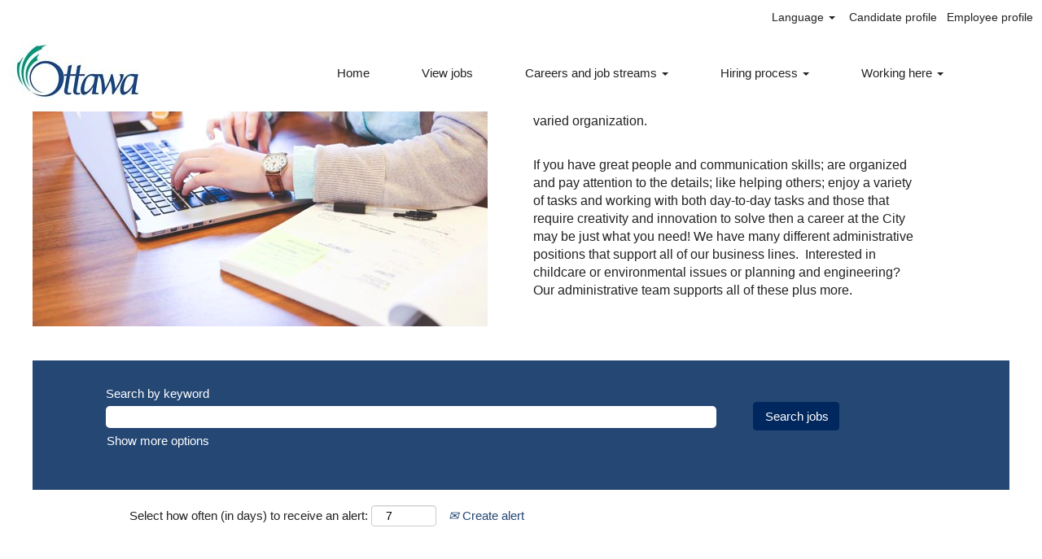

--- FILE ---
content_type: text/html;charset=UTF-8
request_url: https://jobs-emplois.ottawa.ca/city-jobs/go/Administrative-Jobs/8649347/?q=&sortColumn=referencedate&sortDirection=desc
body_size: 89184
content:
<!DOCTYPE html>
<html class="html5" xml:lang="en-GB" lang="en-GB" xmlns="http://www.w3.org/1999/xhtml">

        <head>
            <meta http-equiv="X-UA-Compatible" content="IE=edge,chrome=1" />
            <meta http-equiv="Content-Type" content="text/html;charset=UTF-8" />
            <meta http-equiv="Content-Type" content="text/html; charset=utf-8" />
                <meta name="viewport" content="width=device-width, initial-scale=1.0" />
                        <link type="text/css" class="keepscript" rel="stylesheet" href="https://jobs-emplois.ottawa.ca/platform/bootstrap/3.4.8_NES/css/bootstrap.min.css" />
                            <link type="text/css" rel="stylesheet" href="/platform/css/j2w/min/bootstrapV3.global.responsive.min.css?h=906dcb68" />
                            <link type="text/css" rel="stylesheet" href="/platform/csb/css/navbar-fixed-top.css" />
                <script type="text/javascript" src="https://hcm47.sapsf.com/verp/vmod_v1/ui/extlib/jquery_3.5.1/jquery.js"></script>
                <script type="text/javascript" src="https://hcm47.sapsf.com/verp/vmod_v1/ui/extlib/jquery_3.5.1/jquery-migrate.js"></script>
            <script type="text/javascript" src="/platform/js/jquery/jquery-migrate-1.4.1.js"></script>
            <title>Administrative Jobs</title>
        <meta name="title" content="Administrative Jobs" />
        <meta name="keywords" content="Administrative Jobs" />
        <meta name="description" content="View all Administrative Jobs" />   
        <link rel="canonical" href="https://jobs-emplois.ottawa.ca/city-jobs/go/Administrative-Jobs/8649347/" />      
        <link rel="alternate" type="application/rss+xml" title="Administrative Jobs" href="https://jobs-emplois.ottawa.ca/services/rss/category/?catid=8649347" />

        <meta prefix="og: http://ogp.me/ns#" property="og:title" content="Administrative Jobs" />
        <meta prefix="og: http://ogp.me/ns#" property="og:description" content="View all Administrative Jobs" />
        <meta name="twitter:card" content="summary" />
        <meta name="twitter:title" content="Administrative Jobs" />
        <meta name="twitter:description" content="View all Administrative Jobs" />
                <link type="text/css" rel="stylesheet" href="//rmkcdn.successfactors.com/2e77679c/605655d3-d321-4e24-876c-f.css" />
                            <link type="text/css" rel="stylesheet" href="/platform/csb/css/customHeader.css?h=906dcb68" />
                            <link type="text/css" rel="stylesheet" href="/platform/css/j2w/min/sitebuilderframework.min.css?h=906dcb68" />
                            <link type="text/css" rel="stylesheet" href="/platform/css/j2w/min/BS3ColumnizedSearch.min.css?h=906dcb68" />
                            <link type="text/css" rel="stylesheet" href="/platform/fontawesome4.7/css/font-awesome-4.7.0.min.css?h=906dcb68" /><script type="text/javascript"></script>

        <link rel="shortcut icon" type="image/x-icon" />
            <style id="antiClickjack" type="text/css">body{display:none !important;}</style>
            <script type="text/javascript" id="antiClickJackScript">
                if (self === top) {
                    var antiClickjack = document.getElementById("antiClickjack");
                    antiClickjack.parentNode.removeChild(antiClickjack);
                } else {
                    top.location = self.location;
                }
            </script>
        </head>

        <body class="coreCSB talentlanding-page bodycity-jobs   bodycity-jobs" id="body">

        <div id="outershell" class="outershellcity-jobs">

    <div id="header" class="custom-header headercity-jobs headermaincity-jobs navbar navbar-default navbar-fixed-top" role="banner">
        <script type="text/javascript">
            //<![CDATA[
            $(function()
            {
                /* Using 'skipLinkSafari' to include CSS styles specific to Safari. */
                if (navigator.userAgent.indexOf('Safari') != -1 && navigator.userAgent.indexOf('Chrome') == -1) {
                    $("#skipLink").attr('class', 'skipLinkSafari');
                }
            });
            //]]>
             $(document).ready(function() {
                $("#skipLink").click(function (e) {
                    e.preventDefault();
                    $("#content").focus().css('outline','none');
                    var offset = $(':target').offset();
                    var fixedHeaderHeight = $("#header").innerHeight();
                    var scrollto = offset.top - fixedHeaderHeight;
                    $('html, body').animate({scrollTop:scrollto}, 0);
                });
              });

        </script>
        <div id="skip">
            <a href="#content" id="skipLink" class="skipLink" title="Skip to main content"><span>Skip to main content</span></a>
        </div>

        <div class="custom-mobile-header displayM center unmodified backgroundimage">
        <div class="custom-header-content custom-header-row-0">
            <div class="row">

                    <div class="custom-header-row-content custom-header-column-0 col-xs-8 content-align-center content-align-middle backgroundcolor72228158" style="padding:5px 0px 5px 0px; height:40px;">

    <div class="custom-header-text backgroundcolor72228158 linkhovercolor0506e540bd7b0f56 customheaderlinkhovercolor0506e540bd7b0f56">
        <div class="inner" style="font-family:Arial, Helvetica, sans-serif; font-size:15px;"><span class="fontcolor439b7f8a"></span>
        </div>
    </div>
                    </div>

                    <div class="custom-header-row-content custom-header-column-1 col-xs-4 content-align-right content-align-middle backgroundcolor72228158" style="padding:5px 0px 5px 0px; height:40px;">

    <div class="custom-header-signinLanguage backgroundcolor72228158" style="padding: 10px;">
        <div class="inner limitwidth">
            <div class="links" role="list">
                <div class="language node dropdown header-one headerlocaleselector linkhovercolor0506e540bd7b0f56 customheaderlinkhovercolor0506e540bd7b0f56" role="listitem">
        <a class="dropdown-toggle languageselector fontcolor0506e540bd7b0f56" style="font-family:Arial, Helvetica, sans-serif; font-size:14px;" role="button" aria-haspopup="true" aria-expanded="false" data-toggle="dropdown" href="#">Language <span class="caret"></span></a>
        <ul role="menu" class="dropdown-menu company-dropdown headerdropdown backgroundcolor72228158" onclick=" event.stopPropagation();">
                    <li role="none" class="linkcolor0506e540bd7b0f56 linkhovercolor0506e540bd7b0f56 customheaderlinkhovercolor0506e540bd7b0f56">
                        <a role="menuitem" href="https://jobs-emplois.ottawa.ca/city-jobs/?locale=en_GB" lang="en-GB">English (United Kingdom)</a>
                    </li>
                    <li role="none" class="linkcolor0506e540bd7b0f56 linkhovercolor0506e540bd7b0f56 customheaderlinkhovercolor0506e540bd7b0f56">
                        <a role="menuitem" href="https://jobs-emplois.ottawa.ca/city-jobs/?locale=fr_CA" lang="fr-CA">Français (Canada)</a>
                    </li>
        </ul>
                </div>
                    <div class="profile node linkhovercolor0506e540bd7b0f56 customheaderlinkhovercolor0506e540bd7b0f56" role="listitem">
			<div class="profileWidget">
					<a href="#" onclick="j2w.TC.handleViewProfileAction(event)" xml:lang="en-GB" class="fontcolor0506e540bd7b0f56" lang="en-GB" style="font-family:Arial, Helvetica, sans-serif; font-size:14px;">Candidate profile</a>
			</div>
                    </div>
                    <div class="profile node linkhovercolor0506e540bd7b0f56 customheaderlinkhovercolor0506e540bd7b0f56" role="listitem">

            <div class="employeeWidget linkhovecolor0506e540bd7b0f56">
                        <a class="empLoginLink fontcolor0506e540bd7b0f56" href="javascript:;" style="font-family:Arial, Helvetica, sans-serif; font-size:14px;" xml:lang="en-GB" lang="en-GB">Employee profile</a>
            </div>
                    </div>
            </div>
        </div>
        <div class="clearfix"></div>
    </div>
                    </div>

                <div class="clearfix"></div>
            </div>
        </div>
        
        <div class="menu-items">
        </div>
        <div class="custom-header-content custom-header-row-1">
            <div class="row">

                    <div class="custom-header-row-content custom-header-column-0 col-xs-4 content-align-left content-align-top backgroundcolor72228158" style="padding:0px 0px 0px 0px; height:px;">
    <div class="custom-header-logo backgroundcolor72228158 customheaderlinkhovercolor49aecb9e3499f130" style="padding: 10px;">
        <div class="limitwidth">
            <div class="inner">
                    <a href="https://ottawa.ca/en" style="display:inline-block">
                        <img class="logo" src="//rmkcdn.successfactors.com/2e77679c/eef9ab2e-c1fd-4bd3-8f15-f.jpg" alt="City of Ottawa Logo" />
                    </a>
            </div>
        </div>
    </div>
                    </div>

                    <div class="custom-header-row-content custom-header-column-1 col-xs-8 content-align-right content-align-middle backgroundcolor72228158" style="padding:20px 0px 5px 0px; height:50px;">

    <div class="custom-header-menu backgroundcolor72228158">
                <div class="menu mobile upper">
                    <div class="nav">
                        <div class="dropdown mobile-nav">
                            <a href="#" title="Menu" aria-label="Menu" class="dropdown-toggle" role="button" aria-expanded="false" data-toggle="collapse" data-target="#dropdown-menu-mobile" aria-controls="dropdown-menu-mobile"><span class="mobilelink fa fa-bars"></span></a>
                            
                        </div>
                    </div>
                </div>


    </div>
                    </div>

                <div class="clearfix"></div>
            </div>
        </div>
        
        <div class="menu-items">

    <div class="menu mobile upper">
        <div class="nav">
            <div class="dropdown mobile">
                <ul id="dropdown-menu-mobile" class="dropdown-menu nav-collapse-mobile-efaf4eee436a5b0f backgroundcolor72228158">
        <li class="linkcolor439b7f8a linkhovercolor0506e540bd7b0f56 customheaderlinkhovercolor0506e540bd7b0f56"><a href="https://jobs-emplois.ottawa.ca/city-jobs" title="Home" target="_blank">Home</a></li>
        <li class="linkcolor439b7f8a linkhovercolor0506e540bd7b0f56 customheaderlinkhovercolor0506e540bd7b0f56"><a href="https://jobs-emplois.ottawa.ca/city-jobs/search" target="_blank">View Jobs</a></li>
        <li class="dropdown linkcolor439b7f8a linkhovercolor0506e540bd7b0f56 customheaderlinkhovercolor0506e540bd7b0f56">
            <a class="dropdown-toggle" role="button" data-toggle="dropdown" href="#" aria-haspopup="true" aria-expanded="false" title="Careers and job streams" aria-controls="customheadermenuitemsmobilerow1column12">
                Careers and job streams <b class="caret"></b>
            </a>
            <ul role="menu" class="dropdown-menu company-dropdown headerdropdown backgroundcolor72228158" id="customheadermenuitemsmobilerow1column12">
                        <li class="menu" role="none"><span><a role="menuitem" class="menu linkcolor439b7f8a linkhovercolor0506e540bd7b0f56 customheaderlinkhovercolor0506e540bd7b0f56" href="/city-jobs/go/Administrative-Jobs/8649347/" title="Administrative jobs">Administrative jobs</a></span></li>
                        <li class="menu" role="none"><span><a role="menuitem" class="menu linkcolor439b7f8a linkhovercolor0506e540bd7b0f56 customheaderlinkhovercolor0506e540bd7b0f56" href="/city-jobs/go/OC-Transpo/8649847/" title="OC Transpo">OC Transpo</a></span></li>
                        <li class="menu" role="none"><span><a role="menuitem" class="menu linkcolor439b7f8a linkhovercolor0506e540bd7b0f56 customheaderlinkhovercolor0506e540bd7b0f56" href="/city-jobs/go/Co-op-student-recruitment/8662747/" title="Co-op student recruitment">Co-op student recruitment</a></span></li>
                        <li class="menu" role="none"><span><a role="menuitem" class="menu linkcolor439b7f8a linkhovercolor0506e540bd7b0f56 customheaderlinkhovercolor0506e540bd7b0f56" href="/city-jobs/go/Community-and-Social-Services/8656747/" title="Community and Social Services">Community and Social Services</a></span></li>
                        <li class="menu" role="none"><span><a role="menuitem" class="menu linkcolor439b7f8a linkhovercolor0506e540bd7b0f56 customheaderlinkhovercolor0506e540bd7b0f56" href="/city-jobs/go/Cybersecurity/8666847/" title="Cybersecurity">Cybersecurity</a></span></li>
                        <li class="menu" role="none"><span><a role="menuitem" class="menu linkcolor439b7f8a linkhovercolor0506e540bd7b0f56 customheaderlinkhovercolor0506e540bd7b0f56" href="/city-jobs/go/Emergency-and-Protective-Services/8656947/" title="Emergency and Protective Services">Emergency and Protective Services</a></span></li>
                        <li class="menu" role="none"><span><a role="menuitem" class="menu linkcolor439b7f8a linkhovercolor0506e540bd7b0f56 customheaderlinkhovercolor0506e540bd7b0f56" href="/city-jobs/go/Engineering/8657047/" title="Engineering">Engineering</a></span></li>
                        <li class="menu" role="none"><span><a role="menuitem" class="menu linkcolor439b7f8a linkhovercolor0506e540bd7b0f56 customheaderlinkhovercolor0506e540bd7b0f56" href="/city-jobs/go/Finance-&amp;-Accounting/8657147/" title="Finance &amp; Accounting">Finance &amp; Accounting</a></span></li>
                        <li class="menu" role="none"><span><a role="menuitem" class="menu linkcolor439b7f8a linkhovercolor0506e540bd7b0f56 customheaderlinkhovercolor0506e540bd7b0f56" href="/city-jobs/go/Information-Technology-jobs/8649547/" title="Information Technology jobs">Information Technology jobs</a></span></li>
                        <li class="menu" role="none"><span><a role="menuitem" class="menu linkcolor439b7f8a linkhovercolor0506e540bd7b0f56 customheaderlinkhovercolor0506e540bd7b0f56" href="/city-jobs/go/Labourer-jobs/8649647/" title="Labourer jobs">Labourer jobs</a></span></li>
                        <li class="menu" role="none"><span><a role="menuitem" class="menu linkcolor439b7f8a linkhovercolor0506e540bd7b0f56 customheaderlinkhovercolor0506e540bd7b0f56" href="/city-jobs/go/Legal/8657647/" title="Legal Services">Legal Services</a></span></li>
                        <li class="menu" role="none"><span><a role="menuitem" class="menu linkcolor439b7f8a linkhovercolor0506e540bd7b0f56 customheaderlinkhovercolor0506e540bd7b0f56" href="/city-jobs/go/Long-term-Care/8657247/" title="Long term care">Long term care</a></span></li>
                        <li class="menu" role="none"><span><a role="menuitem" class="menu linkcolor439b7f8a linkhovercolor0506e540bd7b0f56 customheaderlinkhovercolor0506e540bd7b0f56" href="/city-jobs/go/Ottawa-Fire-Services/8649747/" title="Ottawa Fire Services">Ottawa Fire Services</a></span></li>
                        <li class="menu" role="none"><span><a role="menuitem" class="menu linkcolor439b7f8a linkhovercolor0506e540bd7b0f56 customheaderlinkhovercolor0506e540bd7b0f56" href="/city-jobs/go/Ottawa-Public-Health-recruitment/8650047/" title="Ottawa Public Health">Ottawa Public Health</a></span></li>
                        <li class="menu" role="none"><span><a role="menuitem" class="menu linkcolor439b7f8a linkhovercolor0506e540bd7b0f56 customheaderlinkhovercolor0506e540bd7b0f56" href="/city-jobs/go/Ottawa-Public-Library-jobs/8649447/" title="Ottawa Public Library">Ottawa Public Library</a></span></li>
                        <li class="menu" role="none"><span><a role="menuitem" class="menu linkcolor439b7f8a linkhovercolor0506e540bd7b0f56 customheaderlinkhovercolor0506e540bd7b0f56" href="/city-jobs/go/Paramedic-recruitment/8649947/" title="Ottawa Paramedic Service">Ottawa Paramedic Service</a></span></li>
                        <li class="menu" role="none"><span><a role="menuitem" class="menu linkcolor439b7f8a linkhovercolor0506e540bd7b0f56 customheaderlinkhovercolor0506e540bd7b0f56" href="/city-jobs/go/Planning-and-Infrastructure/8657447/" title="Planning and Infrastructure">Planning and Infrastructure</a></span></li>
                        <li class="menu" role="none"><span><a role="menuitem" class="menu linkcolor439b7f8a linkhovercolor0506e540bd7b0f56 customheaderlinkhovercolor0506e540bd7b0f56" href="/city-jobs/go/Recreation%2C-Cultural-&amp;-Facility-Services-Recruitment/8650147/" title="Recreation, Cultural &amp; Facility Services Recruitment">Recreation, Cultural &amp; Facility Services Recruitment</a></span></li>
                        <li class="menu" role="none"><span><a role="menuitem" class="menu linkcolor439b7f8a linkhovercolor0506e540bd7b0f56 customheaderlinkhovercolor0506e540bd7b0f56" href="/city-jobs/go/Summer-Student-Recruitment/8664547/" title="Summer Student recruitment">Summer Student recruitment</a></span></li>
            </ul>
        </li>
        <li class="dropdown linkcolor439b7f8a linkhovercolor0506e540bd7b0f56 customheaderlinkhovercolor0506e540bd7b0f56">
            <a class="dropdown-toggle" role="button" data-toggle="dropdown" href="#" aria-haspopup="true" aria-expanded="false" title="Hiring Process" aria-controls="customheadermenuitemsmobilerow1column13">
                Hiring Process <b class="caret"></b>
            </a>
            <ul role="menu" class="dropdown-menu company-dropdown headerdropdown backgroundcolor72228158" id="customheadermenuitemsmobilerow1column13">
                        <li class="menu" role="none"><span><a role="menuitem" class="menu linkcolor439b7f8a linkhovercolor0506e540bd7b0f56 customheaderlinkhovercolor0506e540bd7b0f56" href="/city-jobs/content/Searching-and-applying-for-job/?locale=en_GB" title="Search/Apply for Jobs">Search/Apply for Jobs</a></span></li>
                        <li class="menu" role="none"><span><a role="menuitem" class="menu linkcolor439b7f8a linkhovercolor0506e540bd7b0f56 customheaderlinkhovercolor0506e540bd7b0f56" href="/city-jobs/content/Frequently-asked-questions/?locale=en_GB" title="Frequently Asked Questions">Frequently Asked Questions</a></span></li>
                        <li class="menu" role="none"><span><a role="menuitem" class="menu linkcolor439b7f8a linkhovercolor0506e540bd7b0f56 customheaderlinkhovercolor0506e540bd7b0f56" href="/city-jobs/content/Technical-FAQs/?locale=en_GB" title="Technical FAQs">Technical FAQs</a></span></li>
            </ul>
        </li>
        <li class="dropdown linkcolor439b7f8a linkhovercolor0506e540bd7b0f56 customheaderlinkhovercolor0506e540bd7b0f56">
            <a class="dropdown-toggle" role="button" data-toggle="dropdown" href="#" aria-haspopup="true" aria-expanded="false" title="Working Here" aria-controls="customheadermenuitemsmobilerow1column14">
                Working Here <b class="caret"></b>
            </a>
            <ul role="menu" class="dropdown-menu company-dropdown headerdropdown backgroundcolor72228158" id="customheadermenuitemsmobilerow1column14">
                        <li class="menu" role="none"><span><a role="menuitem" class="menu linkcolor439b7f8a linkhovercolor0506e540bd7b0f56 customheaderlinkhovercolor0506e540bd7b0f56" href="/city-jobs/content/Why-Us/?locale=en_GB" title="Why us?">Why us?</a></span></li>
                        <li class="menu" role="none"><span><a role="menuitem" class="menu linkcolor439b7f8a linkhovercolor0506e540bd7b0f56 customheaderlinkhovercolor0506e540bd7b0f56" href="/city-jobs/content/Core-behaviours/?locale=en_GB" title="Core behaviours">Core behaviours</a></span></li>
                        <li class="menu" role="none"><span><a role="menuitem" class="menu linkcolor439b7f8a linkhovercolor0506e540bd7b0f56 customheaderlinkhovercolor0506e540bd7b0f56" href="/city-jobs/content/Leadership-competencies/?locale=en_GB" title="Leadership competencies">Leadership competencies</a></span></li>
            </ul>
        </li>
                </ul>
            </div>
        </div>
    </div>
        </div>
        </div>
        <div class="custom-tablet-header displayT center unmodified backgroundimage">
        <div class="custom-header-content custom-header-row-0">
            <div class="row">

                    <div class="custom-header-row-content custom-header-column-0 col-xs-8 content-align-center content-align-middle backgroundcolor72228158" style="padding:5px 0px 5px 0px; height:40px;">

    <div class="custom-header-text backgroundcolor72228158 linkhovercolor0506e540bd7b0f56 customheaderlinkhovercolor0506e540bd7b0f56">
        <div class="inner" style="font-family:Arial, Helvetica, sans-serif; font-size:15px;"><span class="fontcolor439b7f8a"></span>
        </div>
    </div>
                    </div>

                    <div class="custom-header-row-content custom-header-column-1 col-xs-4 content-align-right content-align-middle backgroundcolor72228158" style="padding:5px 0px 5px 0px; height:40px;">

    <div class="custom-header-signinLanguage backgroundcolor72228158" style="padding: 10px;">
        <div class="inner limitwidth">
            <div class="links" role="list">
                <div class="language node dropdown header-one headerlocaleselector linkhovercolor0506e540bd7b0f56 customheaderlinkhovercolor0506e540bd7b0f56" role="listitem">
        <a class="dropdown-toggle languageselector fontcolor0506e540bd7b0f56" style="font-family:Arial, Helvetica, sans-serif; font-size:14px;" role="button" aria-haspopup="true" aria-expanded="false" data-toggle="dropdown" href="#">Language <span class="caret"></span></a>
        <ul role="menu" class="dropdown-menu company-dropdown headerdropdown backgroundcolor72228158" onclick=" event.stopPropagation();">
                    <li role="none" class="linkcolor0506e540bd7b0f56 linkhovercolor0506e540bd7b0f56 customheaderlinkhovercolor0506e540bd7b0f56">
                        <a role="menuitem" href="https://jobs-emplois.ottawa.ca/city-jobs/?locale=en_GB" lang="en-GB">English (United Kingdom)</a>
                    </li>
                    <li role="none" class="linkcolor0506e540bd7b0f56 linkhovercolor0506e540bd7b0f56 customheaderlinkhovercolor0506e540bd7b0f56">
                        <a role="menuitem" href="https://jobs-emplois.ottawa.ca/city-jobs/?locale=fr_CA" lang="fr-CA">Français (Canada)</a>
                    </li>
        </ul>
                </div>
                    <div class="profile node linkhovercolor0506e540bd7b0f56 customheaderlinkhovercolor0506e540bd7b0f56" role="listitem">
			<div class="profileWidget">
					<a href="#" onclick="j2w.TC.handleViewProfileAction(event)" xml:lang="en-GB" class="fontcolor0506e540bd7b0f56" lang="en-GB" style="font-family:Arial, Helvetica, sans-serif; font-size:14px;">Candidate profile</a>
			</div>
                    </div>
                    <div class="profile node linkhovercolor0506e540bd7b0f56 customheaderlinkhovercolor0506e540bd7b0f56" role="listitem">

            <div class="employeeWidget linkhovecolor0506e540bd7b0f56">
                        <a class="empLoginLink fontcolor0506e540bd7b0f56" href="javascript:;" style="font-family:Arial, Helvetica, sans-serif; font-size:14px;" xml:lang="en-GB" lang="en-GB">Employee profile</a>
            </div>
                    </div>
            </div>
        </div>
        <div class="clearfix"></div>
    </div>
                    </div>

                <div class="clearfix"></div>
            </div>
        </div>
        
        <div class="menu-items">
        </div>
        <div class="custom-header-content custom-header-row-1">
            <div class="row">

                    <div class="custom-header-row-content custom-header-column-0 col-xs-4 content-align-left content-align-top backgroundcolor72228158" style="padding:0px 0px 0px 0px; height:px;">
    <div class="custom-header-logo backgroundcolor72228158 customheaderlinkhovercolor49aecb9e3499f130" style="padding: 10px;">
        <div class="limitwidth">
            <div class="inner">
                    <a href="https://ottawa.ca/en" style="display:inline-block">
                        <img class="logo" src="//rmkcdn.successfactors.com/2e77679c/eef9ab2e-c1fd-4bd3-8f15-f.jpg" alt="City of Ottawa Logo" />
                    </a>
            </div>
        </div>
    </div>
                    </div>

                    <div class="custom-header-row-content custom-header-column-1 col-xs-8 content-align-right content-align-middle backgroundcolor72228158" style="padding:20px 0px 5px 0px; height:50px;">

    <div class="custom-header-menu backgroundcolor72228158">
                <div class="limitwidth">
                    <div class="menu tablet upper">
                        <div class="nav">
                            <div class="dropdown mobile-nav">
                                <a href="#" title="Menu" aria-label="Menu" class="dropdown-toggle" role="button" aria-expanded="false" data-toggle="collapse" data-target="#dropdown-menu-tablet" aria-controls="dropdown-menu-tablet"><span class="mobilelink fa fa-bars"></span></a>
                                
                            </div>
                        </div>
                    </div>
                </div>


    </div>
                    </div>

                <div class="clearfix"></div>
            </div>
        </div>
        
        <div class="menu-items">

    <div class="menu tablet upper">
        <div class="nav">
            <div class="dropdown tablet">
                <ul id="dropdown-menu-tablet" class="dropdown-menu nav-collapse-tablet-efaf4eee436a5b0f backgroundcolor72228158">
        <li class="linkcolor439b7f8a linkhovercolor0506e540bd7b0f56 customheaderlinkhovercolor0506e540bd7b0f56"><a href="https://jobs-emplois.ottawa.ca/city-jobs" title="Home" target="_blank">Home</a></li>
        <li class="linkcolor439b7f8a linkhovercolor0506e540bd7b0f56 customheaderlinkhovercolor0506e540bd7b0f56"><a href="https://jobs-emplois.ottawa.ca/city-jobs/search" target="_blank">View Jobs</a></li>
        <li class="dropdown linkcolor439b7f8a linkhovercolor0506e540bd7b0f56 customheaderlinkhovercolor0506e540bd7b0f56">
            <a class="dropdown-toggle" role="button" data-toggle="dropdown" href="#" aria-haspopup="true" aria-expanded="false" title="Careers and job streams" aria-controls="customheadermenuitemstabletrow1column12">
                Careers and job streams <b class="caret"></b>
            </a>
            <ul role="menu" class="dropdown-menu company-dropdown headerdropdown backgroundcolor72228158" id="customheadermenuitemstabletrow1column12">
                        <li class="menu" role="none"><span><a role="menuitem" class="menu linkcolor439b7f8a linkhovercolor0506e540bd7b0f56 customheaderlinkhovercolor0506e540bd7b0f56" href="/city-jobs/go/Administrative-Jobs/8649347/" title="Administrative jobs">Administrative jobs</a></span></li>
                        <li class="menu" role="none"><span><a role="menuitem" class="menu linkcolor439b7f8a linkhovercolor0506e540bd7b0f56 customheaderlinkhovercolor0506e540bd7b0f56" href="/city-jobs/go/OC-Transpo/8649847/" title="OC Transpo">OC Transpo</a></span></li>
                        <li class="menu" role="none"><span><a role="menuitem" class="menu linkcolor439b7f8a linkhovercolor0506e540bd7b0f56 customheaderlinkhovercolor0506e540bd7b0f56" href="/city-jobs/go/Co-op-student-recruitment/8662747/" title="Co-op student recruitment">Co-op student recruitment</a></span></li>
                        <li class="menu" role="none"><span><a role="menuitem" class="menu linkcolor439b7f8a linkhovercolor0506e540bd7b0f56 customheaderlinkhovercolor0506e540bd7b0f56" href="/city-jobs/go/Community-and-Social-Services/8656747/" title="Community and Social Services">Community and Social Services</a></span></li>
                        <li class="menu" role="none"><span><a role="menuitem" class="menu linkcolor439b7f8a linkhovercolor0506e540bd7b0f56 customheaderlinkhovercolor0506e540bd7b0f56" href="/city-jobs/go/Cybersecurity/8666847/" title="Cybersecurity">Cybersecurity</a></span></li>
                        <li class="menu" role="none"><span><a role="menuitem" class="menu linkcolor439b7f8a linkhovercolor0506e540bd7b0f56 customheaderlinkhovercolor0506e540bd7b0f56" href="/city-jobs/go/Emergency-and-Protective-Services/8656947/" title="Emergency and Protective Services">Emergency and Protective Services</a></span></li>
                        <li class="menu" role="none"><span><a role="menuitem" class="menu linkcolor439b7f8a linkhovercolor0506e540bd7b0f56 customheaderlinkhovercolor0506e540bd7b0f56" href="/city-jobs/go/Engineering/8657047/" title="Engineering">Engineering</a></span></li>
                        <li class="menu" role="none"><span><a role="menuitem" class="menu linkcolor439b7f8a linkhovercolor0506e540bd7b0f56 customheaderlinkhovercolor0506e540bd7b0f56" href="/city-jobs/go/Finance-&amp;-Accounting/8657147/" title="Finance &amp; Accounting">Finance &amp; Accounting</a></span></li>
                        <li class="menu" role="none"><span><a role="menuitem" class="menu linkcolor439b7f8a linkhovercolor0506e540bd7b0f56 customheaderlinkhovercolor0506e540bd7b0f56" href="/city-jobs/go/Information-Technology-jobs/8649547/" title="Information Technology jobs">Information Technology jobs</a></span></li>
                        <li class="menu" role="none"><span><a role="menuitem" class="menu linkcolor439b7f8a linkhovercolor0506e540bd7b0f56 customheaderlinkhovercolor0506e540bd7b0f56" href="/city-jobs/go/Labourer-jobs/8649647/" title="Labourer jobs">Labourer jobs</a></span></li>
                        <li class="menu" role="none"><span><a role="menuitem" class="menu linkcolor439b7f8a linkhovercolor0506e540bd7b0f56 customheaderlinkhovercolor0506e540bd7b0f56" href="/city-jobs/go/Legal/8657647/" title="Legal Services">Legal Services</a></span></li>
                        <li class="menu" role="none"><span><a role="menuitem" class="menu linkcolor439b7f8a linkhovercolor0506e540bd7b0f56 customheaderlinkhovercolor0506e540bd7b0f56" href="/city-jobs/go/Long-term-Care/8657247/" title="Long term care">Long term care</a></span></li>
                        <li class="menu" role="none"><span><a role="menuitem" class="menu linkcolor439b7f8a linkhovercolor0506e540bd7b0f56 customheaderlinkhovercolor0506e540bd7b0f56" href="/city-jobs/go/Ottawa-Fire-Services/8649747/" title="Ottawa Fire Services">Ottawa Fire Services</a></span></li>
                        <li class="menu" role="none"><span><a role="menuitem" class="menu linkcolor439b7f8a linkhovercolor0506e540bd7b0f56 customheaderlinkhovercolor0506e540bd7b0f56" href="/city-jobs/go/Ottawa-Public-Health-recruitment/8650047/" title="Ottawa Public Health">Ottawa Public Health</a></span></li>
                        <li class="menu" role="none"><span><a role="menuitem" class="menu linkcolor439b7f8a linkhovercolor0506e540bd7b0f56 customheaderlinkhovercolor0506e540bd7b0f56" href="/city-jobs/go/Ottawa-Public-Library-jobs/8649447/" title="Ottawa Public Library">Ottawa Public Library</a></span></li>
                        <li class="menu" role="none"><span><a role="menuitem" class="menu linkcolor439b7f8a linkhovercolor0506e540bd7b0f56 customheaderlinkhovercolor0506e540bd7b0f56" href="/city-jobs/go/Paramedic-recruitment/8649947/" title="Ottawa Paramedic Service">Ottawa Paramedic Service</a></span></li>
                        <li class="menu" role="none"><span><a role="menuitem" class="menu linkcolor439b7f8a linkhovercolor0506e540bd7b0f56 customheaderlinkhovercolor0506e540bd7b0f56" href="/city-jobs/go/Planning-and-Infrastructure/8657447/" title="Planning and Infrastructure">Planning and Infrastructure</a></span></li>
                        <li class="menu" role="none"><span><a role="menuitem" class="menu linkcolor439b7f8a linkhovercolor0506e540bd7b0f56 customheaderlinkhovercolor0506e540bd7b0f56" href="/city-jobs/go/Recreation%2C-Cultural-&amp;-Facility-Services-Recruitment/8650147/" title="Recreation, Cultural &amp; Facility Services Recruitment">Recreation, Cultural &amp; Facility Services Recruitment</a></span></li>
                        <li class="menu" role="none"><span><a role="menuitem" class="menu linkcolor439b7f8a linkhovercolor0506e540bd7b0f56 customheaderlinkhovercolor0506e540bd7b0f56" href="/city-jobs/go/Summer-Student-Recruitment/8664547/" title="Summer Student recruitment">Summer Student recruitment</a></span></li>
            </ul>
        </li>
        <li class="dropdown linkcolor439b7f8a linkhovercolor0506e540bd7b0f56 customheaderlinkhovercolor0506e540bd7b0f56">
            <a class="dropdown-toggle" role="button" data-toggle="dropdown" href="#" aria-haspopup="true" aria-expanded="false" title="Hiring Process" aria-controls="customheadermenuitemstabletrow1column13">
                Hiring Process <b class="caret"></b>
            </a>
            <ul role="menu" class="dropdown-menu company-dropdown headerdropdown backgroundcolor72228158" id="customheadermenuitemstabletrow1column13">
                        <li class="menu" role="none"><span><a role="menuitem" class="menu linkcolor439b7f8a linkhovercolor0506e540bd7b0f56 customheaderlinkhovercolor0506e540bd7b0f56" href="/city-jobs/content/Searching-and-applying-for-job/?locale=en_GB" title="Search/Apply for Jobs">Search/Apply for Jobs</a></span></li>
                        <li class="menu" role="none"><span><a role="menuitem" class="menu linkcolor439b7f8a linkhovercolor0506e540bd7b0f56 customheaderlinkhovercolor0506e540bd7b0f56" href="/city-jobs/content/Frequently-asked-questions/?locale=en_GB" title="Frequently Asked Questions">Frequently Asked Questions</a></span></li>
                        <li class="menu" role="none"><span><a role="menuitem" class="menu linkcolor439b7f8a linkhovercolor0506e540bd7b0f56 customheaderlinkhovercolor0506e540bd7b0f56" href="/city-jobs/content/Technical-FAQs/?locale=en_GB" title="Technical FAQs">Technical FAQs</a></span></li>
            </ul>
        </li>
        <li class="dropdown linkcolor439b7f8a linkhovercolor0506e540bd7b0f56 customheaderlinkhovercolor0506e540bd7b0f56">
            <a class="dropdown-toggle" role="button" data-toggle="dropdown" href="#" aria-haspopup="true" aria-expanded="false" title="Working Here" aria-controls="customheadermenuitemstabletrow1column14">
                Working Here <b class="caret"></b>
            </a>
            <ul role="menu" class="dropdown-menu company-dropdown headerdropdown backgroundcolor72228158" id="customheadermenuitemstabletrow1column14">
                        <li class="menu" role="none"><span><a role="menuitem" class="menu linkcolor439b7f8a linkhovercolor0506e540bd7b0f56 customheaderlinkhovercolor0506e540bd7b0f56" href="/city-jobs/content/Why-Us/?locale=en_GB" title="Why us?">Why us?</a></span></li>
                        <li class="menu" role="none"><span><a role="menuitem" class="menu linkcolor439b7f8a linkhovercolor0506e540bd7b0f56 customheaderlinkhovercolor0506e540bd7b0f56" href="/city-jobs/content/Core-behaviours/?locale=en_GB" title="Core behaviours">Core behaviours</a></span></li>
                        <li class="menu" role="none"><span><a role="menuitem" class="menu linkcolor439b7f8a linkhovercolor0506e540bd7b0f56 customheaderlinkhovercolor0506e540bd7b0f56" href="/city-jobs/content/Leadership-competencies/?locale=en_GB" title="Leadership competencies">Leadership competencies</a></span></li>
            </ul>
        </li>
                </ul>
            </div>
        </div>
    </div>
        </div>
        </div>
        <div class="custom-desktop-header displayD center unmodified backgroundimage" role="navigation" aria-label="Header">
        <div class="custom-header-content custom-header-row-0">
            <div class="row">

                    <div class="custom-header-row-content custom-header-column-0 col-xs-6 content-align-center content-align-middle backgroundcolor72228158" style="padding:21px 0px 0px 0px; height:21px;">

    <div class="custom-header-text backgroundcolor72228158 linkhovercolor0506e540bd7b0f56 customheaderlinkhovercolor0506e540bd7b0f56">
        <div class="inner" style="font-family:Arial, Helvetica, sans-serif; font-size:15px;"><span class="fontcolor439b7f8a"></span>
        </div>
    </div>
                    </div>

                    <div class="custom-header-row-content custom-header-column-1 col-xs-6 content-align-right content-align-middle backgroundcolor72228158" style="padding:0px 0px 0px 0px; height:0px;">

    <div class="custom-header-signinLanguage backgroundcolor72228158" style="padding: 10px;">
        <div class="inner limitwidth">
            <div class="links" role="list">
                <div class="language node dropdown header-one headerlocaleselector linkhovercolor0506e540bd7b0f56 customheaderlinkhovercolor0506e540bd7b0f56" role="listitem">
        <a class="dropdown-toggle languageselector fontcolor439b7f8a" style="font-family:Arial, Helvetica, sans-serif; font-size:14px;" role="button" aria-haspopup="true" aria-expanded="false" data-toggle="dropdown" href="#">Language <span class="caret"></span></a>
        <ul role="menu" class="dropdown-menu company-dropdown headerdropdown backgroundcolor72228158" onclick=" event.stopPropagation();">
                    <li role="none" class="linkcolor439b7f8a linkhovercolor0506e540bd7b0f56 customheaderlinkhovercolor0506e540bd7b0f56">
                        <a role="menuitem" href="https://jobs-emplois.ottawa.ca/city-jobs/?locale=en_GB" lang="en-GB">English (United Kingdom)</a>
                    </li>
                    <li role="none" class="linkcolor439b7f8a linkhovercolor0506e540bd7b0f56 customheaderlinkhovercolor0506e540bd7b0f56">
                        <a role="menuitem" href="https://jobs-emplois.ottawa.ca/city-jobs/?locale=fr_CA" lang="fr-CA">Français (Canada)</a>
                    </li>
        </ul>
                </div>
                    <div class="profile node linkhovercolor0506e540bd7b0f56 customheaderlinkhovercolor0506e540bd7b0f56" role="listitem">
			<div class="profileWidget">
					<a href="#" onclick="j2w.TC.handleViewProfileAction(event)" xml:lang="en-GB" class="fontcolor439b7f8a" lang="en-GB" style="font-family:Arial, Helvetica, sans-serif; font-size:14px;">Candidate profile</a>
			</div>
                    </div>
                    <div class="profile node linkhovercolor0506e540bd7b0f56 customheaderlinkhovercolor0506e540bd7b0f56" role="listitem">

            <div class="employeeWidget linkhovecolor0506e540bd7b0f56">
                        <a class="empLoginLink fontcolor439b7f8a" href="javascript:;" style="font-family:Arial, Helvetica, sans-serif; font-size:14px;" xml:lang="en-GB" lang="en-GB">Employee profile</a>
            </div>
                    </div>
            </div>
        </div>
        <div class="clearfix"></div>
    </div>
                    </div>

                <div class="clearfix"></div>
            </div>
        </div>
        
        <div class="menu-items">
        </div>
        <div class="custom-header-content custom-header-row-1">
            <div class="row">

                    <div class="custom-header-row-content custom-header-column-0 col-xs-3 content-align-left content-align-top backgroundcolor72228158" style="padding:0px 0px 0px 0px; height:px;">
    <div class="custom-header-logo backgroundcolor72228158 customheaderlinkhovercolor49aecb9e3499f130" style="padding: 10px;">
        <div class="limitwidth">
            <div class="inner">
                    <a href="https://ottawa.ca/en" style="display:inline-block">
                        <img class="logo" src="//rmkcdn.successfactors.com/2e77679c/eef9ab2e-c1fd-4bd3-8f15-f.jpg" alt="City of Ottawa Logo" />
                    </a>
            </div>
        </div>
    </div>
                    </div>

                    <div class="custom-header-row-content custom-header-column-1 col-xs-9 content-align-center content-align-middle backgroundcolor72228158" style="padding:0px 0px 0px 0px; height:0px;">

    <div class="custom-header-menu backgroundcolor72228158">
                <div class="limitwidth">
                    <div class="menu desktop upper">
                        <div class="inner">
                            <ul class="nav nav-pills" role="list">
        <li class="linkcolor439b7f8a linkhovercolor0506e540bd7b0f56 customheaderlinkhovercolor0506e540bd7b0f56"><a href="https://jobs-emplois.ottawa.ca/city-jobs" title="Home">Home</a></li>
        <li class="linkcolor439b7f8a linkhovercolor0506e540bd7b0f56 customheaderlinkhovercolor0506e540bd7b0f56"><a href="https://jobs-emplois.ottawa.ca/city-jobs/search" title="View jobs" target="_blank">View jobs</a></li>
        <li class="dropdown linkcolor439b7f8a linkhovercolor0506e540bd7b0f56 customheaderlinkhovercolor0506e540bd7b0f56">
            <a class="dropdown-toggle" role="button" data-toggle="dropdown" href="#" aria-haspopup="true" aria-expanded="false" title="Careers and job streams" aria-controls="customheadermenurow1column12">
                Careers and job streams <b class="caret"></b>
            </a>
            <ul role="menu" class="dropdown-menu company-dropdown headerdropdown backgroundcolor72228158" id="customheadermenurow1column12">
                        <li class="menu" role="none"><span><a role="menuitem" class="menu linkcolor439b7f8a linkhovercolor0506e540bd7b0f56 customheaderlinkhovercolor0506e540bd7b0f56" href="/city-jobs/go/Administrative-Jobs/8649347/" title="Administrative jobs">Administrative jobs</a></span></li>
                        <li class="menu" role="none"><span><a role="menuitem" class="menu linkcolor439b7f8a linkhovercolor0506e540bd7b0f56 customheaderlinkhovercolor0506e540bd7b0f56" href="/city-jobs/go/OC-Transpo/8649847/" title="OC Transpo">OC Transpo</a></span></li>
                        <li class="menu" role="none"><span><a role="menuitem" class="menu linkcolor439b7f8a linkhovercolor0506e540bd7b0f56 customheaderlinkhovercolor0506e540bd7b0f56" href="/city-jobs/go/Co-op-student-recruitment/8662747/" title="Co-op student recruitment">Co-op student recruitment</a></span></li>
                        <li class="menu" role="none"><span><a role="menuitem" class="menu linkcolor439b7f8a linkhovercolor0506e540bd7b0f56 customheaderlinkhovercolor0506e540bd7b0f56" href="/city-jobs/go/Community-and-Social-Services/8656747/" title="Community and Social Services">Community and Social Services</a></span></li>
                        <li class="menu" role="none"><span><a role="menuitem" class="menu linkcolor439b7f8a linkhovercolor0506e540bd7b0f56 customheaderlinkhovercolor0506e540bd7b0f56" href="/city-jobs/go/Cybersecurity/8666847/" title="Cybersecurity">Cybersecurity</a></span></li>
                        <li class="menu" role="none"><span><a role="menuitem" class="menu linkcolor439b7f8a linkhovercolor0506e540bd7b0f56 customheaderlinkhovercolor0506e540bd7b0f56" href="/city-jobs/go/Emergency-and-Protective-Services/8656947/" title="Emergency and Protective Services">Emergency and Protective Services</a></span></li>
                        <li class="menu" role="none"><span><a role="menuitem" class="menu linkcolor439b7f8a linkhovercolor0506e540bd7b0f56 customheaderlinkhovercolor0506e540bd7b0f56" href="/city-jobs/go/Engineering/8657047/" title="Engineering">Engineering</a></span></li>
                        <li class="menu" role="none"><span><a role="menuitem" class="menu linkcolor439b7f8a linkhovercolor0506e540bd7b0f56 customheaderlinkhovercolor0506e540bd7b0f56" href="/city-jobs/go/Finance-&amp;-Accounting/8657147/" title="Finance &amp; Accounting">Finance &amp; Accounting</a></span></li>
                        <li class="menu" role="none"><span><a role="menuitem" class="menu linkcolor439b7f8a linkhovercolor0506e540bd7b0f56 customheaderlinkhovercolor0506e540bd7b0f56" href="/city-jobs/go/Information-Technology-jobs/8649547/" title="Information Technology jobs">Information Technology jobs</a></span></li>
                        <li class="menu" role="none"><span><a role="menuitem" class="menu linkcolor439b7f8a linkhovercolor0506e540bd7b0f56 customheaderlinkhovercolor0506e540bd7b0f56" href="/city-jobs/go/Labourer-jobs/8649647/" title="Labourer jobs">Labourer jobs</a></span></li>
                        <li class="menu" role="none"><span><a role="menuitem" class="menu linkcolor439b7f8a linkhovercolor0506e540bd7b0f56 customheaderlinkhovercolor0506e540bd7b0f56" href="/city-jobs/go/Legal/8657647/" title="Legal Services">Legal Services</a></span></li>
                        <li class="menu" role="none"><span><a role="menuitem" class="menu linkcolor439b7f8a linkhovercolor0506e540bd7b0f56 customheaderlinkhovercolor0506e540bd7b0f56" href="/city-jobs/go/Long-term-Care/8657247/" title="Long term care">Long term care</a></span></li>
                        <li class="menu" role="none"><span><a role="menuitem" class="menu linkcolor439b7f8a linkhovercolor0506e540bd7b0f56 customheaderlinkhovercolor0506e540bd7b0f56" href="/city-jobs/go/Ottawa-Fire-Services/8649747/" title="Ottawa Fire Services">Ottawa Fire Services</a></span></li>
                        <li class="menu" role="none"><span><a role="menuitem" class="menu linkcolor439b7f8a linkhovercolor0506e540bd7b0f56 customheaderlinkhovercolor0506e540bd7b0f56" href="/city-jobs/go/Ottawa-Public-Health-recruitment/8650047/" title="Ottawa Public Health">Ottawa Public Health</a></span></li>
                        <li class="menu" role="none"><span><a role="menuitem" class="menu linkcolor439b7f8a linkhovercolor0506e540bd7b0f56 customheaderlinkhovercolor0506e540bd7b0f56" href="/city-jobs/go/Ottawa-Public-Library-jobs/8649447/" title="Ottawa Public Library">Ottawa Public Library</a></span></li>
                        <li class="menu" role="none"><span><a role="menuitem" class="menu linkcolor439b7f8a linkhovercolor0506e540bd7b0f56 customheaderlinkhovercolor0506e540bd7b0f56" href="/city-jobs/go/Paramedic-recruitment/8649947/" title="Ottawa Paramedic Service">Ottawa Paramedic Service</a></span></li>
                        <li class="menu" role="none"><span><a role="menuitem" class="menu linkcolor439b7f8a linkhovercolor0506e540bd7b0f56 customheaderlinkhovercolor0506e540bd7b0f56" href="/city-jobs/go/Planning-and-Infrastructure/8657447/" title="Planning and Infrastructure">Planning and Infrastructure</a></span></li>
                        <li class="menu" role="none"><span><a role="menuitem" class="menu linkcolor439b7f8a linkhovercolor0506e540bd7b0f56 customheaderlinkhovercolor0506e540bd7b0f56" href="/city-jobs/go/Recreation%2C-Cultural-&amp;-Facility-Services-Recruitment/8650147/" title="Recreation, Cultural &amp; Facility Services Recruitment">Recreation, Cultural &amp; Facility Services Recruitment</a></span></li>
                        <li class="menu" role="none"><span><a role="menuitem" class="menu linkcolor439b7f8a linkhovercolor0506e540bd7b0f56 customheaderlinkhovercolor0506e540bd7b0f56" href="/city-jobs/go/Summer-Student-Recruitment/8664547/" title="Summer Student recruitment">Summer Student recruitment</a></span></li>
            </ul>
        </li>
        <li class="dropdown linkcolor439b7f8a linkhovercolor0506e540bd7b0f56 customheaderlinkhovercolor0506e540bd7b0f56">
            <a class="dropdown-toggle" role="button" data-toggle="dropdown" href="#" aria-haspopup="true" aria-expanded="false" title="Hiring process" aria-controls="customheadermenurow1column13">
                Hiring process <b class="caret"></b>
            </a>
            <ul role="menu" class="dropdown-menu company-dropdown headerdropdown backgroundcolor72228158" id="customheadermenurow1column13">
                        <li class="menu" role="none"><span><a role="menuitem" class="menu linkcolor439b7f8a linkhovercolor0506e540bd7b0f56 customheaderlinkhovercolor0506e540bd7b0f56" href="/city-jobs/content/Searching-and-applying-for-job/?locale=en_GB" title="Search/Apply for Jobs">Search/Apply for Jobs</a></span></li>
                        <li class="menu" role="none"><span><a role="menuitem" class="menu linkcolor439b7f8a linkhovercolor0506e540bd7b0f56 customheaderlinkhovercolor0506e540bd7b0f56" href="/city-jobs/content/Frequently-asked-questions/?locale=en_GB" title="Frequently Asked Questions">Frequently Asked Questions</a></span></li>
                        <li class="menu" role="none"><span><a role="menuitem" class="menu linkcolor439b7f8a linkhovercolor0506e540bd7b0f56 customheaderlinkhovercolor0506e540bd7b0f56" href="/city-jobs/content/Technical-FAQs/?locale=en_GB" title="Technical FAQs">Technical FAQs</a></span></li>
            </ul>
        </li>
        <li class="dropdown linkcolor439b7f8a linkhovercolor0506e540bd7b0f56 customheaderlinkhovercolor0506e540bd7b0f56">
            <a class="dropdown-toggle" role="button" data-toggle="dropdown" href="#" aria-haspopup="true" aria-expanded="false" title="Working here" aria-controls="customheadermenurow1column14">
                Working here <b class="caret"></b>
            </a>
            <ul role="menu" class="dropdown-menu company-dropdown headerdropdown backgroundcolor72228158" id="customheadermenurow1column14">
                        <li class="menu" role="none"><span><a role="menuitem" class="menu linkcolor439b7f8a linkhovercolor0506e540bd7b0f56 customheaderlinkhovercolor0506e540bd7b0f56" href="/city-jobs/content/Why-Us/?locale=en_GB" title="Why us?">Why us?</a></span></li>
                        <li class="menu" role="none"><span><a role="menuitem" class="menu linkcolor439b7f8a linkhovercolor0506e540bd7b0f56 customheaderlinkhovercolor0506e540bd7b0f56" href="/city-jobs/content/Core-behaviours/?locale=en_GB" title="Core behaviours">Core behaviours</a></span></li>
                        <li class="menu" role="none"><span><a role="menuitem" class="menu linkcolor439b7f8a linkhovercolor0506e540bd7b0f56 customheaderlinkhovercolor0506e540bd7b0f56" href="/city-jobs/content/Leadership-competencies/?locale=en_GB" title="Leadership competencies">Leadership competencies</a></span></li>
            </ul>
        </li>
                            </ul>
                        </div>
                    </div>
                </div>


    </div>
                    </div>

                <div class="clearfix"></div>
            </div>
        </div>
        
        <div class="menu-items">
        </div>
        </div>
    </div>
        
        <script type="text/javascript">
            //<![CDATA[
                $(document).on('resizeFixedHeader', function () {
                    $('#fixedHeaderInlineStyle').remove();
                    $("<style type='text/css' id='fixedHeaderInlineStyle'>@media only screen and (min-width: 767px) { body { padding-top: " + $('#header').outerHeight(true) + "px;} }</style>").appendTo("head");
                }).trigger('resizeFixedHeader');
                $(window).on( "ready", function() {
                    $(document).trigger('resizeFixedHeader');
                });
                $(window).on( "load", function() {
                    $(document).trigger('resizeFixedHeader');
                });
            //]]>
        </script>
            <div id="innershell" class="innershellcity-jobs">
                <div id="content" tabindex="-1" class="contentcity-jobs" role="main">
                    <div class="inner">
        <div id="category-header" class="sr-only">
                    <h1 id="category-name" class="sr-only">Administrative Jobs
                    </h1>
        </div>
    <style type="text/css">
        .twocolumn0386264077a458d4 a{
            border: 1px solid transparent;
        }
        .twocolumn0386264077a458d4 a:focus{
            border: 1px dashed #244774 !important;
            outline: none !important;
        }
    </style>
    <div dir="auto" style=" " class="twocolumn twocolumn0386264077a458d4 rtltextaligneligible  backgroundimagee27eadaf-b1a6-4104-a699-3 left unmodified backgroundcolor72228158 linkcolor0506e540bd7b0f56 linkhovercolor0506e540bd7b0f56 displayDTM " title="Woman at desk with computer, pen, pad, tea">
            <span role="img" aria-label="Woman at desk with computer, pen, pad, tea"></span>
        <div class="inner">
            <div class="blank col-sm-6">
            </div>
            <div class="inner col-sm-6" id="0386264077a458d4">

                <div class="fontcolor439b7f8a" style="font-family:Arial, Helvetica, sans-serif; font-size:16px;"><h1><strong>Administrative Jobs</strong></h1><p>The City of Ottawa hires for many different administrative roles required to support our 100+ business lines within our large and varied organization.&nbsp;</p><p><br />If you have great people and communication skills; are organized and pay attention to the details; like helping others; enjoy a variety of tasks and working with both day-to-day tasks and those that require creativity and innovation to solve then a career at the City may be just what you need! We have many different administrative positions that support all of our business lines. &nbsp;Interested in childcare or environmental issues or planning and engineering? Our administrative team supports all of these plus more.</p>
                </div>
            </div>
       </div>
    </div>

    <span id="catgroup-border"></span>
    <div id="search-wrapper">

        <div class="well well-small searchwell">
            <form class="form-inline jobAlertsSearchForm" name="keywordsearch" method="get" action="/city-jobs/search/" xml:lang="en-GB" lang="en-GB" style="margin: 0;" role="search">
                <input name="createNewAlert" type="hidden" value="false" />
                <div class="container-fluid">
                    <div class="row columnizedSearchForm">
                        <div class="column col-md-9">
                            <div class="fieldContainer row">
                                    <div class="col-md-12 rd-keywordsearch">
                                            <span class="lbl" aria-hidden="true">Search by keyword</span>

                                        <i class="keywordsearch-icon"></i>
                                        <input type="text" class="keywordsearch-q columnized-search" name="q" maxlength="50" aria-label="Search by keyword" />

                                    </div>
                            </div>
                                <div class="row optionsLink optionsLink-padding">
            <span>
                
                <a href="javascript:void(0)" rel="advance" role="button" id="options-search" class="search-option-link btn-link" aria-controls="moreOptionsDiv" data-toggle="collapse" aria-expanded="false" data-moreOptions="Show more options" data-lessOptions="Show Fewer Options" data-target=".optionsDiv">Show more options</a>
            </span>
                                </div>
            <div>
                <div id="moreOptionsDiv" style="" class="optionsDiv collapse">

                    <div id="optionsFacetLoading" class="optionsFacetLoading" aria-live="assertive">
                            <span>Loading...</span>
                    </div>
                    <div id="optionsFacetValues" class="optionsFacetValues" style="display:none" tabindex="-1">
                        <hr aria-hidden="true" />
                        <div id="newFacets" style="padding-bottom: 5px" class="row">
                                <div class="optionsFacet col-md-4">
                                    <div class="row">
                                        <label id="optionsFacetsDD_department_label" class="optionsFacet optionsFacet-label" for="optionsFacetsDD_department">
                                            Job stream
                                        </label>
                                    </div>
                                    <select id="optionsFacetsDD_department" name="optionsFacetsDD_department" class="optionsFacet-select optionsFacetsDD_department form-control-100">
                                        <option value="">All</option>
                                    </select>
                                </div>
                                <div class="optionsFacet col-md-4">
                                    <div class="row">
                                        <label id="optionsFacetsDD_facility_label" class="optionsFacet optionsFacet-label" for="optionsFacetsDD_facility">
                                            Opportunity type
                                        </label>
                                    </div>
                                    <select id="optionsFacetsDD_facility" name="optionsFacetsDD_facility" class="optionsFacet-select optionsFacetsDD_facility form-control-100">
                                        <option value="">All</option>
                                    </select>
                                </div>
                                <div class="optionsFacet col-md-4">
                                    <div class="row">
                                        <label id="optionsFacetsDD_customfield1_label" class="optionsFacet optionsFacet-label" for="optionsFacetsDD_customfield1">
                                            Position type
                                        </label>
                                    </div>
                                    <select id="optionsFacetsDD_customfield1" name="optionsFacetsDD_customfield1" class="optionsFacet-select optionsFacetsDD_customfield1 form-control-100">
                                        <option value="">All</option>
                                    </select>
                                </div>
                        </div>
                    </div>
                </div>
            </div>
                        </div>
                        <div class="rd-searchbutton col-md-2">
                            <div class="row emptylabelsearchspace labelrow">
                                 
                            </div>
                            <div class="row">
                                <div class="col-md-12 col-sm-12 col-xs-12 search-submit">
                                            <input type="submit" class="btn keywordsearch-button" value="Search jobs" />
                                </div>
                            </div>
                        </div>
                    </div>

                </div>
            </form>
        </div>
        <div id="actions">
                    <div>
                <div class="span6">
                    <div class="savesearch-wrapper" id="savesearch-wrapper">
                <div class="well well-small well-sm">
                    <div class="savesearch" id="savesearch" xml:lang="en-GB" lang="en-GB">
                        <div class="alert alert-error alert-danger invalid-feedback frequency-error" tabindex="-1">
                            <span class="alert-icon-frequency-error fa fa-exclamation-circle"></span><div class="frequency-error-message" aria-live="polite" id="frequency-error-feedback"></div>
                        </div>
        <span class="subscribe-frequency-label">
            <label id="labelFrequencySpinBtn" for="j_idt488" aria-hidden="true">Select how often (in days) to receive an alert:</label>
            <input id="j_idt488" type="number" class="form-control subscribe-frequency frequencySpinBtn" name="frequency" required="required" min="1" max="99" maxlength="2" value="7" oninput="j2w.Agent.setValidFrequency(this)" aria-labelledby="labelFrequencySpinBtn" />
        </span>
                        <div class="savesearch-buttons-wrapper">
                                <a class="savesearch-link" id="savesearch-link" tabindex="0" href="#"><i class="icon-envelope glyphicon-envelope" aria-hidden="true"></i> Create alert</a>
                        </div>
                    </div>
                </div>
            <style type="text/css">
                form.emailsubscribe-form {
                    display: none;
                }
            </style>

        <form id="emailsubscribe" class="emailsubscribe-form form-inline" name="emailsubscribe" method="POST" action="/talentcommunity/subscribe/?locale=en_GB&amp;cat=8649347" xml:lang="en-GB" lang="en-GB" novalidate="novalidate">
                <div class="well well-small well-sm">
                    <div class="alert alert-error alert-danger hidden frequency-error" tabindex="-1">
                        <button tabindex="0" type="button" class="close" onclick="$('.frequency-error').addClass('hidden'); return false;" title="Close"><span aria-hidden="true">×</span></button>
                        <div class="frequency-error-message" aria-live="polite"></div>
                    </div>
        <span class="subscribe-frequency-label">
            <label id="labelFrequencySpinBtn" for="j_idt499" aria-hidden="true">Select how often (in days) to receive an alert:</label>
            <input id="j_idt499" type="number" class="form-control subscribe-frequency frequencySpinBtn" name="frequency" required="required" min="1" max="99" maxlength="2" value="7" oninput="j2w.Agent.setValidFrequency(this)" aria-labelledby="labelFrequencySpinBtn" />
        </span>
                    <input id="emailsubscribe-button" class="btn emailsubscribe-button" title="Create alert" value="Create alert" type="submit" style="float: none" />
                </div>
        </form>
                    </div>
                </div>
                    </div>
                <div id="sharingwidget"></div>
        </div>
    </div>
    <div id="job-table">
                <div class="pagination-top clearfix">

        <div class="paginationShell clearfix" xml:lang="en-GB" lang="en-GB">
                    <div class="well well-lg pagination-well pagination">
                        <div class="pagination-label-row">
                            <span class="paginationLabel" aria-label="Results 1 – 3">Results <b>1 – 3</b> of <b>3</b></span>
                            <span class="srHelp" style="font-size:0px">Page 1 of 1</span>
                        </div>
                    </div>
        </div>
                </div>

            <div class="searchResultsShell">
				<table id="searchresults" class="searchResults full table table-striped table-hover" cellpadding="0" cellspacing="0" aria-label="Search results for . Page 1 of 1, Results 1 to 3 of 3">
					<thead>
                            <tr id="search-results-header">
											<th id="hdrTitle" aria-sort="none" scope="col" width="40%">
												<span class="jobTitle">
													<a id="hdrTitleButton" class="jobTitle sort" role="button" href="/city-jobs/go/Administrative-Jobs/8649347/?q=&amp;sortColumn=sort_title&amp;sortDirection=desc#hdrTitleButton">Title
													</a>
												</span>
											</th>
											<th id="hdrDate" aria-sort="descending" scope="col" width="18%" class="hidden-phone">
												<span class="jobDate">
													<a id="hdrDateButton" role="button" href="/city-jobs/go/Administrative-Jobs/8649347/?q=&amp;sortColumn=referencedate&amp;sortDirection=asc#hdrDateButton">Date <img src="/platform/images/shared/downtri.png" border="0" alt="Sort descending" />
													</a>
												</span>
											</th>
                            </tr>
                    </thead>
                    <tbody>

                            <tr class="data-row">
                                                <td class="colTitle" headers="hdrTitle">
													<span class="jobTitle hidden-phone">
														<a href="/city-jobs/job/Ottawa%2C-ON-Real-Estate-Advisor-II-ON/1290685347/" class="jobTitle-link">Real Estate Advisor II</a>
													</span>
                                                    <div class="jobdetail-phone visible-phone">
                                                                    <span class="jobTitle visible-phone">
                                                                        <a class="jobTitle-link" href="/city-jobs/job/Ottawa%2C-ON-Real-Estate-Advisor-II-ON/1290685347/">Real Estate Advisor II</a>
                                                                    </span>
                                                                    <span class="jobDate visible-phone">21 Jan 2026
													                </span>
                                                    </div>
                                                </td>
											<td class="colDate hidden-phone" nowrap="nowrap" headers="hdrDate">
												<span class="jobDate">21 Jan 2026
												</span>
											</td>
                            </tr>

                            <tr class="data-row">
                                                <td class="colTitle" headers="hdrTitle">
													<span class="jobTitle hidden-phone">
														<a href="/city-jobs/job/Ottawa%2C-ON-Research-Assistant-%28BSS%29-ON/1290648547/" class="jobTitle-link">Research Assistant (BSS)</a>
													</span>
                                                    <div class="jobdetail-phone visible-phone">
                                                                    <span class="jobTitle visible-phone">
                                                                        <a class="jobTitle-link" href="/city-jobs/job/Ottawa%2C-ON-Research-Assistant-%28BSS%29-ON/1290648547/">Research Assistant (BSS)</a>
                                                                    </span>
                                                                    <span class="jobDate visible-phone">10 Jan 2026
													                </span>
                                                    </div>
                                                </td>
											<td class="colDate hidden-phone" nowrap="nowrap" headers="hdrDate">
												<span class="jobDate">10 Jan 2026
												</span>
											</td>
                            </tr>

                            <tr class="data-row">
                                                <td class="colTitle" headers="hdrTitle">
													<span class="jobTitle hidden-phone">
														<a href="/city-jobs/job/Ottawa%2C-ON-Learning-and-Development-Specialist-ON/1290634247/" class="jobTitle-link">Learning and Development Specialist</a>
													</span>
                                                    <div class="jobdetail-phone visible-phone">
                                                                    <span class="jobTitle visible-phone">
                                                                        <a class="jobTitle-link" href="/city-jobs/job/Ottawa%2C-ON-Learning-and-Development-Specialist-ON/1290634247/">Learning and Development Specialist</a>
                                                                    </span>
                                                                    <span class="jobDate visible-phone">7 Jan 2026
													                </span>
                                                    </div>
                                                </td>
											<td class="colDate hidden-phone" nowrap="nowrap" headers="hdrDate">
												<span class="jobDate">7 Jan 2026
												</span>
											</td>
                            </tr>
                    </tbody>

                </table>
            </div>

            <script src="/platform/js/jquery/jquery.watermark.js" type="text/javascript"></script>
            <script type="text/javascript">jQuery(function($){$('#title').watermark('Title');
$('#date').watermark('Date (dd/MM/y)');
$('#title').watermark('Title');
$('#facility').watermark('Facility');
$('#date').watermark('Date (dd/MM/y)');
$('#distance').watermark('');
});
            </script>
    </div>
    <style type="text/css">
        .buttontext8e9201b0b1823e22 a{
            border: 1px solid transparent;
        }
        .buttontext8e9201b0b1823e22 a:focus{
            border: 1px dashed #0400f4 !important;
            outline: none !important;
        }
    </style>
    <div dir="auto" style=" " class="buttontext buttontext8e9201b0b1823e22 rtltextaligneligible center unmodified backgroundimage backgroundcolor72228158 linkcolor49aecb9e3499f130 linkhovercolor49aecb9e3499f130       displayDTM  ">
        <div class="inner " style="font-family:Arial, Helvetica, sans-serif; font-size:15px;"><span class="fontcolor439b7f8a"><p>&nbsp;Here are some of the titles to explore as you begin your job search with us:</p><ul><li>Administrative Assistant</li><li>Support Clerk</li><li>Research Officer</li><li>Strategic Support Coordinator</li><li>Program &amp; Project Officer</li><li>Business Consultant</li><li>Program Assistant</li><li>Finance Positions</li></ul><p>Human Resource roles to name a few;</p><ul><li>Staffing Officer&nbsp;</li><li>Human Resource Consultant</li><li>Team Lead</li><li>HR Business Analyst</li><li>HR Service Centre Rep.&nbsp;</li></ul><p>Management level roles throughout all our lines of business, such as:</p><ul><li>General Manager&nbsp;</li><li>Director &nbsp;</li><li>Manager&nbsp;</li><li>Program Manager</li><li>Building Official</li><li>Communication Officer or Coordinator</li></ul><p>The following is a list of all current administrative jobs available within the City of Ottawa. If there are no current opportunities, be sure to subscribe to job alerts under &ldquo;My Account&rdquo; or continue to check often as we update the list regularly. &nbsp; &nbsp;</p><p>Good luck on your career path with the City of Ottawa.</p></span>
        </div>
    </div>
    <style type="text/css">
        .imagecarousel311f42e21137fc8f6 .slick-prev i:hover,.imagecarousel311f42e21137fc8f6 .slick-next i:hover,.imagecarousel311f42e21137fc8f6 .slick-prev i:focus,.imagecarousel311f42e21137fc8f6 .slick-next i:focus{background-color:rgba(255,255,255,1.0);}.imagecarousel311f42e21137fc8f6 .slick-slide {margin:11px;}
        .imagecarousel311f42e21137fc8f6 .imagelink, .imagecarousel311f42e21137fc8f6 ul.slick-slider.slick-initialized > button{
            border: 1px solid transparent;
        }

        .imagecarousel311f42e21137fc8f6 .imagelink:focus-within, .imagecarousel311f42e21137fc8f6 ul.slick-slider.slick-initialized button:focus{
            border: 1px dashed #0400f4;
            outline: none;
        }
        .imagecarousel311f42e21137fc8f6 a.hero-image:focus{
            border: none !important;
        }
    </style>
    <div style=" " aria-live="off" aria-roledescription="carousel" class="imagecarousel3 rtltextaligneligible center unmodified backgroundimage displayD imagecarousel311f42e21137fc8f6 ">
        <div aria-live="polite" class="slickSliderNumber"></div>
        <div class="ic3wrapper backgroundcolor72228158">
            <ul class="slick-slider">
                    <li class="backgroundcolor72228158" aria-roledescription="slide">
                                <div class="hero-image backgroundimage17c01b68-4606-4ccf-bb7f-d unmodified center" title="Woman sitting at desk while typing on a keyboard" aria-label="Woman sitting at desk while typing on a keyboard" role="img"> 
                                    <div style="height: 410px;"></div>
                                </div>

                    </li>
                    <li class="backgroundcolor72228158" aria-roledescription="slide">
                                <div class="hero-image backgroundimage23f86268-9c36-4dba-ae2d-3 unmodified center" title="Security and Emergency management staff" aria-label="Security and Emergency management staff" role="img"> 
                                    <div style="height: 410px;"></div>
                                </div>

                    </li>
            </ul>
        </div>
    </div>
					<script type="text/javascript" src="/platform/csb/js/accessible.slick.min.js?h=906dcb68"></script>
                            <link type="text/css" rel="stylesheet" href="/platform/csb/css/slick.css?h=906dcb68" />
    <script type="text/javascript">
        //<![CDATA[
        $(document).ready(function () {
            $('.imagecarousel311f42e21137fc8f6 .slick-slider').slick({
                slidesToShow: 2,
                slidesToScroll: 1,
                autoplay: false,
                autoplaySpeed: 0 * 1000,
                useAutoplayToggleButton: false,
                dots: false,
                arrows: true,
                focusOnSelect: false,
                focusOnChange: false,
                regionLabel: "Image carousel",
                nextArrow: '<button type="button" class="slick-next pull-right" aria-label="Next Slide"><i class="fa fa-angle-right fontcolor439b7f8a" aria-hidden="true"><span style="display:none"></span></i></button>',
                prevArrow: '<button type="button" class="slick-prev pull-left" aria-label="Previous Slide"><i class="fa fa-angle-left fontcolor439b7f8a" aria-hidden="true"><span style="display:none"></span></i></button>'
            });
            let text = "Viewing item {0} of {1}";
            $('.imagecarousel311f42e21137fc8f6 .slick-slider').on('init reInit afterChange', function (event, slick, currentSlide) {
                //currentSlide is undefined on init -- set it to 0 in this case (currentSlide is 0 based)
                var i = (currentSlide ? currentSlide : 0) + 1;
                $(".imagecarousel311f42e21137fc8f6 .slickSliderNumber").html(text.format(i, 2));
            });
        });
        //]]>
    </script>
    <style type="text/css">
        .imagecarousel47b8318a19e4a7715 .slick-dots li.slick-active button{background:rgba(255,255,255,1.0);}.imagecarousel47b8318a19e4a7715 .slick-dots li button{background-color:rgba(255,255,255,1.0);}.imagecarousel47b8318a19e4a7715 button.slick-next:hover,.imagecarousel47b8318a19e4a7715 button.slick-next:focus,.imagecarousel47b8318a19e4a7715 button.slick-prev:hover,.imagecarousel47b8318a19e4a7715 button.slick-prev:focus{background-color:rgba(255,255,255,1.0);}
        .imagecarousel47b8318a19e4a7715 a, .imagecarousel47b8318a19e4a7715 ul.slick-slider.slick-initialized > button{
            border: 1px solid transparent;
        }
        .imagecarousel47b8318a19e4a7715 a:focus, .imagecarousel47b8318a19e4a7715 ul.slick-slider.slick-initialized button:focus{
            border: 1px dashed #0400f4 !important;
            outline: none !important;
        }
    </style>
    <div style=" " aria-live="off" class="imagecarousel4   backgroundimage backgroundcolor72228158 linkcolor49aecb9e3499f130 linkhovercolor49aecb9e3499f130 displayTM imagecarousel47b8318a19e4a7715 ">
        <div aria-live="polite" class="slickSliderNumber"></div>
        <ul class="slick-slider">
                <li>
                    <div class="main-slider one">
                            <img class="hero-image visible-xs" src="//rmkcdn.successfactors.com/2e77679c/23f86268-9c36-4dba-ae2d-3.jpg" alt="Security and Emergency management staff" />
                        <div dir="auto" class="item floatleft backgroundimage center unmodified">
                            <div class="item-content" style="font-family:Arial, Helvetica, sans-serif; font-size:15px;}"><span class="fontcolor439b7f8a "></span>
                            </div>
                        </div>
                        <div class="item floatright hidden-xs backgroundimage23f86268-9c36-4dba-ae2d-3 center scaled" title="Security and Emergency management staff" aria-label="Security and Emergency management staff">
                            <p class="hiddentext">Security and Emergency management staff</p>
                        </div>
                    </div>
                </li>
        </ul>
    </div>
    <script type="text/javascript">

        //<![CDATA[
        $(document).ready(function () {
            $('.imagecarousel47b8318a19e4a7715 .slick-slider').slick({
                    slidesToShow: 1,
                    slidesToScroll: 1,
                    autoplay: false,
                    autoplaySpeed: 0 * 1000,
                    useAutoplayToggleButton: false,
                    adaptiveHeight: true,
                    dots: true,
                    arrows: true,
                    fade: true,
                    focusOnSelect: false,
                    focusOnChange: false,
                    regionLabel: "Image carousel",
                    nextArrow: '<button type="button" class="slick-next pull-right" aria-label="Next Slide"><i class="fa fa-angle-right fontcolor72228158" aria-hidden="true"><span style="display:none"></span></i></button>',
                    prevArrow: '<button type="button" class="slick-prev pull-left" aria-label="Previous Slide"><i class="fa fa-angle-left fontcolor72228158" aria-hidden="true"><span style="display:none"></span></i></button>'
            });
            let text = "Viewing item {0} of {1}";
            $('.imagecarousel47b8318a19e4a7715 .slick-slider').on('init reInit afterChange', function (event, slick, currentSlide) {
                //currentSlide is undefined on init -- set it to 0 in this case (currentSlide is 0 based)
                var i = (currentSlide ? currentSlide : 0) + 1;
                $(".imagecarousel47b8318a19e4a7715 .slickSliderNumber").html(text.format(i, 1));
            });
        });
        //]]>
    </script>
    <style type="text/css">
        .imagecarousel484e8137ad6d3b578 .slick-dots li.slick-active button{background:rgba(255,255,255,1.0);}.imagecarousel484e8137ad6d3b578 .slick-dots li button{background-color:rgba(255,255,255,1.0);}.imagecarousel484e8137ad6d3b578 button.slick-next:hover,.imagecarousel484e8137ad6d3b578 button.slick-next:focus,.imagecarousel484e8137ad6d3b578 button.slick-prev:hover,.imagecarousel484e8137ad6d3b578 button.slick-prev:focus{background-color:rgba(255,255,255,1.0);}
        .imagecarousel484e8137ad6d3b578 a, .imagecarousel484e8137ad6d3b578 ul.slick-slider.slick-initialized > button{
            border: 1px solid transparent;
        }
        .imagecarousel484e8137ad6d3b578 a:focus, .imagecarousel484e8137ad6d3b578 ul.slick-slider.slick-initialized button:focus{
            border: 1px dashed #0400f4 !important;
            outline: none !important;
        }
    </style>
    <div style=" " aria-live="off" class="imagecarousel4   backgroundimage backgroundcolor72228158 linkcolor49aecb9e3499f130 linkhovercolor49aecb9e3499f130 displayTM imagecarousel484e8137ad6d3b578 ">
        <div aria-live="polite" class="slickSliderNumber"></div>
        <ul class="slick-slider">
                <li>
                    <div class="main-slider one">
                            <img class="hero-image visible-xs" src="//rmkcdn.successfactors.com/2e77679c/a5638fa3-f757-466d-8ebb-8.jpg" alt="Woman sitting at desk while typing on a keyboard." />
                        <div dir="auto" class="item floatleft backgroundimage center unmodified">
                            <div class="item-content" style="font-family:Arial, Helvetica, sans-serif; font-size:15px;}"><span class="fontcolor439b7f8a "></span>
                            </div>
                        </div>
                        <div class="item floatright hidden-xs backgroundimagea5638fa3-f757-466d-8ebb-8 center scaled" title="Woman sitting at desk while typing on a keyboard." aria-label="Woman sitting at desk while typing on a keyboard.">
                            <p class="hiddentext">Woman sitting at desk while typing on a keyboard.</p>
                        </div>
                    </div>
                </li>
        </ul>
    </div>
    <script type="text/javascript">

        //<![CDATA[
        $(document).ready(function () {
            $('.imagecarousel484e8137ad6d3b578 .slick-slider').slick({
                    slidesToShow: 1,
                    slidesToScroll: 1,
                    autoplay: false,
                    autoplaySpeed: 0 * 1000,
                    useAutoplayToggleButton: false,
                    adaptiveHeight: true,
                    dots: true,
                    arrows: true,
                    fade: true,
                    focusOnSelect: false,
                    focusOnChange: false,
                    regionLabel: "Image carousel",
                    nextArrow: '<button type="button" class="slick-next pull-right" aria-label="Next Slide"><i class="fa fa-angle-right fontcolor72228158" aria-hidden="true"><span style="display:none"></span></i></button>',
                    prevArrow: '<button type="button" class="slick-prev pull-left" aria-label="Previous Slide"><i class="fa fa-angle-left fontcolor72228158" aria-hidden="true"><span style="display:none"></span></i></button>'
            });
            let text = "Viewing item {0} of {1}";
            $('.imagecarousel484e8137ad6d3b578 .slick-slider').on('init reInit afterChange', function (event, slick, currentSlide) {
                //currentSlide is undefined on init -- set it to 0 in this case (currentSlide is 0 based)
                var i = (currentSlide ? currentSlide : 0) + 1;
                $(".imagecarousel484e8137ad6d3b578 .slickSliderNumber").html(text.format(i, 1));
            });
        });
        //]]>
    </script>
                    </div>
                </div>
            </div>

    <div id="footer" class="slightlylimitwidth" role="contentinfo">
        <div id="footerRowTop" class="footercity-jobs footerRow">
            <div class="container limitwidth">

    <div id="footerInnerLinksSocial" class="row">
        <ul class="inner links" role="list">
                    <li><a href="/city-jobs/content/Contact-Us/?locale=en_GB" title="Contact Us">Contact Us</a></li>
                    <li><a href="https://ottawa.ca/en/terms-use" title="Terms of use" target="_blank">Terms of use</a></li>
                    <li><a href="/city-jobs/content/Contact-Us/?locale=en_GB" title="Social media">Social media</a></li>
                    <li><a href="https://ottawa.ca/en" title="ottawa.ca">ottawa.ca</a></li>
        </ul>
            <div class="rightfloat">
            </div>
        </div>
            </div>
        </div>

        <div id="footerRowBottom" class="footercity-jobs footerRow">
            <div class="container limitwidth">
                    <p>© 2001 - 2021 City of Ottawa</p>
            </div>
        </div>
    </div>
        </div>
            <script class="keepscript" src="https://jobs-emplois.ottawa.ca/platform/bootstrap/3.4.8_NES/js/lib/dompurify/purify.min.js" type="text/javascript"></script>
            <script class="keepscript" src="https://jobs-emplois.ottawa.ca/platform/bootstrap/3.4.8_NES/js/bootstrap.min.js" type="text/javascript"></script><script type="text/javascript"></script>
		<script type="text/javascript">
		//<![CDATA[
			$(function() 
			{
				var ctid = '67087475-c968-4fe6-bca1-af1bfbc1a858';
				var referrer = '';
				var landing = document.location.href;
				var brand = 'city-jobs';
				$.ajax({ url: '/services/t/l'
						,data: 'referrer='+ encodeURIComponent(referrer)
								+ '&ctid=' + ctid 
								+ '&landing=' + encodeURIComponent(landing)
								+ '&brand=' + brand
						,dataType: 'json'
						,cache: false
						,success: function(){}
				});
			});
		//]]>
		</script>
        <script type="text/javascript">
            //<![CDATA[
            $(function() {
                $('input:submit,button:submit').each(function(){
                    var submitButton = $(this);
                    if(submitButton.val() == '') submitButton.val('');
                });

                $('input, textarea').placeholder();
            });
            //]]>
        </script>
					<script type="text/javascript" src="/platform/js/localized/strings_en_GB.js?h=906dcb68"></script>
					<script type="text/javascript" src="/platform/js/j2w/min/j2w.core.min.js?h=906dcb68"></script>
					<script type="text/javascript" src="/platform/js/j2w/min/j2w.tc.min.js?h=906dcb68"></script>

		<script type="text/javascript">
			//<![CDATA[
				j2w.init({
					"cookiepolicy"   : 3,
					"useSSL"         : true,
					"isUsingSSL"     : true,
					"isResponsive"   : true,
					"categoryId"     : 8649347,
					"siteTypeId"     : 1,
					"ssoCompanyId"   : 'CityofOttawa',
					"ssoUrl"         : 'https://career47.sapsf.com',
					"passwordRegEx"  : '^(?=.{6,20}$)(?!.*(.)\\1{3})(?=.*([\\d]|[^\\w\\d\\s]))(?=.*[A-Za-z])(?!.*[\\u007F-\\uFFFF\\s])',
					"emailRegEx"     : '^(?![+])(?=([a-zA-Z0-9\\\'.+!_-])+[@]([a-zA-Z0-9]|[a-zA-Z0-9][a-zA-Z0-9.-]*[a-zA-Z0-9])[.]([a-zA-Z]){1,63}$)(?!.*[\\u007F-\\uFFFF\\s,])(?!.*[.]{2})',
					"hasATSUserID"	 : false,
					"useCASWorkflow" : true,
					"brand"          : "city-jobs",
					"dpcsStateValid" : true
					,       'locale'         : 'en_GB'
				});

				j2w.TC.init({
					"seekConfig" : {
						"url" : 'https\x3A\x2F\x2Fwww.seek.com.au\x2Fapi\x2Fiam\x2Foauth2\x2Fauthorize',
						"id"  : 'successfactors12',
						"advertiserid" : ''
					}
				});

				$.ajaxSetup({
					cache   : false,
					headers : {
						"X-CSRF-Token" : "a20fdddd-07f6-4f8c-aba9-af194aef8c4c"
					}
				});
			//]]>
		</script>
					<script type="text/javascript" src="/platform/js/search/search.js?h=906dcb68"></script>
					<script type="text/javascript" src="/platform/js/j2w/min/j2w.user.min.js?h=906dcb68"></script>
					<script type="text/javascript" src="/platform/js/j2w/min/j2w.employee.min.js?h=906dcb68"></script>
					<script type="text/javascript" src="/platform/js/j2w/min/j2w.agent.min.js?h=906dcb68"></script>
        
        <script type="text/javascript" src="/platform/js/jquery/js.cookie-2.2.1.min.js"></script>
        <script type="text/javascript" src="/platform/js/jquery/jquery.lightbox_me.js"></script>
        <script type="text/javascript" src="/platform/js/jquery/jquery.placeholder.2.0.7.min.js"></script>
        <script type="text/javascript" src="/js/override.js?locale=en_GB&amp;i=909458633"></script>
        <script type="text/javascript">
            const jobAlertSpans = document.querySelectorAll("[data-testid=jobAlertSpanText]");
            jobAlertSpans?.forEach((jobEl) => {
              jobEl.textContent = window?.jsStr?.tcjobresultscreatejobalertsdetailstext || "";
            });
        </script>
            <script type="text/javascript">
                //<![CDATA[
                    var subscribeWidgetSetup = {
                        action                : 'subscribe',
                        usingJobAlertsManager : false
                    };
                //]]>
            </script>
					<script type="text/javascript" src="/platform/js/tc/subscribeWidget.js?h=906dcb68"></script>
                        <script type="text/javascript">
                            //<![CDATA[
                            $(function() {
                                $('.emailsubscribe-button').click(function (e) {
                                    e.preventDefault();
                                    var $frequency = $('.subscribe-frequency').val();
                                    var rcmLoggedIn = false;
                                    var action = rcmLoggedIn ? 'alertCreate' : 'subscribe';
                                    var result = j2w.Agent.validateFrequency($frequency);
                                    if (!result.length) {
                                        j2w.TC.collectForCASWorkflow({
                                            "emailAddress": '',
                                            "action": action,
                                            "socialSrc": '',
                                            "frequency": parseFloat($frequency)
                                        });
                                    } else {
                                        if (j2w.Args.get('isResponsive')) {
                                            $('.frequency-error-message').html(result.concat('<br/>'));
                                            $('.frequency-error').removeClass('hidden');
                                        } else {
                                            alert(result.join('\n'));
                                        }
                                    }
                                });
                            });
                            //]]>
                        </script>
					<script type="text/javascript" src="/platform/js/j2w/min/options-search.min.js?h=906dcb68"></script>
            <script type="application/javascript">
                //<![CDATA[
                var j2w = j2w || {};
                j2w.search = j2w.search || {};
                j2w.search.options = {
                    isOpen: false,
                    facets: ["department","facility","customfield1"],
                    showPicklistAllLocales : false
                };
                //]]>
            </script>
		</body>
    </html>

--- FILE ---
content_type: text/css
request_url: https://rmkcdn.successfactors.com/2e77679c/605655d3-d321-4e24-876c-f.css
body_size: 10341
content:
/* Correlation Id: [a30f29f1-8eac-4e8c-9334-9db3bffc2802] */.paginationShell{text-align:center;}.job .job-location .jobmarkets{display:none;}.job .job-location .jobsegments{display:none;}body.coreCSB .fontcolora880bb1b,body.coreCSB .fontcolora880bb1b h1,body.coreCSB .fontcolora880bb1b h2,body.coreCSB .fontcolora880bb1b h3,body.coreCSB .fontcolora880bb1b h4,body.coreCSB .fontcolora880bb1b h5,body.coreCSB .fontcolora880bb1b h6,body.coreCSB .fontcolora880bb1b .force .the .color{color:rgb(153,153,153) !important;}body.coreCSB .backgroundcolora880bb1b{background-color:rgba(153,153,153,1.0);}body.coreCSB .bordercolora880bb1b{border-color:rgba(153,153,153,1.0);}body.coreCSB .linkcolora880bb1b a, html > body.coreCSB a.linkcolora880bb1b{color:rgb(153,153,153) !important;}body.coreCSB .linkhovercolora880bb1b a:not(.btn):hover,body.coreCSB .linkhovercolora880bb1b a:not(.btn):focus,html > body.coreCSB a.linkhovercolora880bb1b:not(.btn):hover,body.coreCSB#body a.linkhovercolora880bb1b:not(.btn):focus{color:rgb(153,153,153) !important;}body.coreCSB .linkhovercolora880bb1b > span > a:hover,body.coreCSB .linkhovercolora880bb1b > span > a:focus{color:rgb(153,153,153) !important;}body.coreCSB .customheaderlinkhovercolora880bb1b a:not(.btn):focus{border:1px dashed rgba(153,153,153,1.0) !important; outline:none !important; box-shadow: none;}body.coreCSB .fontcolorb6a533a1,body.coreCSB .fontcolorb6a533a1 h1,body.coreCSB .fontcolorb6a533a1 h2,body.coreCSB .fontcolorb6a533a1 h3,body.coreCSB .fontcolorb6a533a1 h4,body.coreCSB .fontcolorb6a533a1 h5,body.coreCSB .fontcolorb6a533a1 h6,body.coreCSB .fontcolorb6a533a1 .force .the .color{color:rgb(68,68,68) !important;}body.coreCSB .backgroundcolorb6a533a1{background-color:rgba(68,68,68,1.0);}body.coreCSB .bordercolorb6a533a1{border-color:rgba(68,68,68,1.0);}body.coreCSB .linkcolorb6a533a1 a, html > body.coreCSB a.linkcolorb6a533a1{color:rgb(68,68,68) !important;}body.coreCSB .linkhovercolorb6a533a1 a:not(.btn):hover,body.coreCSB .linkhovercolorb6a533a1 a:not(.btn):focus,html > body.coreCSB a.linkhovercolorb6a533a1:not(.btn):hover,body.coreCSB#body a.linkhovercolorb6a533a1:not(.btn):focus{color:rgb(68,68,68) !important;}body.coreCSB .linkhovercolorb6a533a1 > span > a:hover,body.coreCSB .linkhovercolorb6a533a1 > span > a:focus{color:rgb(68,68,68) !important;}body.coreCSB .customheaderlinkhovercolorb6a533a1 a:not(.btn):focus{border:1px dashed rgba(68,68,68,1.0) !important; outline:none !important; box-shadow: none;}body.coreCSB .fontcolor72228158,body.coreCSB .fontcolor72228158 h1,body.coreCSB .fontcolor72228158 h2,body.coreCSB .fontcolor72228158 h3,body.coreCSB .fontcolor72228158 h4,body.coreCSB .fontcolor72228158 h5,body.coreCSB .fontcolor72228158 h6,body.coreCSB .fontcolor72228158 .force .the .color{color:rgb(255,255,255) !important;}body.coreCSB .backgroundcolor72228158{background-color:rgba(255,255,255,1.0);}body.coreCSB .bordercolor72228158{border-color:rgba(255,255,255,1.0);}body.coreCSB .linkcolor72228158 a, html > body.coreCSB a.linkcolor72228158{color:rgb(255,255,255) !important;}body.coreCSB .linkhovercolor72228158 a:not(.btn):hover,body.coreCSB .linkhovercolor72228158 a:not(.btn):focus,html > body.coreCSB a.linkhovercolor72228158:not(.btn):hover,body.coreCSB#body a.linkhovercolor72228158:not(.btn):focus{color:rgb(255,255,255) !important;}body.coreCSB .linkhovercolor72228158 > span > a:hover,body.coreCSB .linkhovercolor72228158 > span > a:focus{color:rgb(255,255,255) !important;}body.coreCSB .customheaderlinkhovercolor72228158 a:not(.btn):focus{border:1px dashed rgba(255,255,255,1.0) !important; outline:none !important; box-shadow: none;}body.coreCSB .fontcolor7b94cfc9,body.coreCSB .fontcolor7b94cfc9 h1,body.coreCSB .fontcolor7b94cfc9 h2,body.coreCSB .fontcolor7b94cfc9 h3,body.coreCSB .fontcolor7b94cfc9 h4,body.coreCSB .fontcolor7b94cfc9 h5,body.coreCSB .fontcolor7b94cfc9 h6,body.coreCSB .fontcolor7b94cfc9 .force .the .color{color:rgb(224,1,34) !important;}body.coreCSB .backgroundcolor7b94cfc9{background-color:rgba(224,1,34,1.0);}body.coreCSB .bordercolor7b94cfc9{border-color:rgba(224,1,34,1.0);}body.coreCSB .linkcolor7b94cfc9 a, html > body.coreCSB a.linkcolor7b94cfc9{color:rgb(224,1,34) !important;}body.coreCSB .linkhovercolor7b94cfc9 a:not(.btn):hover,body.coreCSB .linkhovercolor7b94cfc9 a:not(.btn):focus,html > body.coreCSB a.linkhovercolor7b94cfc9:not(.btn):hover,body.coreCSB#body a.linkhovercolor7b94cfc9:not(.btn):focus{color:rgb(224,1,34) !important;}body.coreCSB .linkhovercolor7b94cfc9 > span > a:hover,body.coreCSB .linkhovercolor7b94cfc9 > span > a:focus{color:rgb(224,1,34) !important;}body.coreCSB .customheaderlinkhovercolor7b94cfc9 a:not(.btn):focus{border:1px dashed rgba(224,1,34,1.0) !important; outline:none !important; box-shadow: none;}body.coreCSB .fontcolor28a48de6,body.coreCSB .fontcolor28a48de6 h1,body.coreCSB .fontcolor28a48de6 h2,body.coreCSB .fontcolor28a48de6 h3,body.coreCSB .fontcolor28a48de6 h4,body.coreCSB .fontcolor28a48de6 h5,body.coreCSB .fontcolor28a48de6 h6,body.coreCSB .fontcolor28a48de6 .force .the .color{color:rgb(246,240,226) !important;}body.coreCSB .backgroundcolor28a48de6{background-color:rgba(246,240,226,1.0);}body.coreCSB .bordercolor28a48de6{border-color:rgba(246,240,226,1.0);}body.coreCSB .linkcolor28a48de6 a, html > body.coreCSB a.linkcolor28a48de6{color:rgb(246,240,226) !important;}body.coreCSB .linkhovercolor28a48de6 a:not(.btn):hover,body.coreCSB .linkhovercolor28a48de6 a:not(.btn):focus,html > body.coreCSB a.linkhovercolor28a48de6:not(.btn):hover,body.coreCSB#body a.linkhovercolor28a48de6:not(.btn):focus{color:rgb(246,240,226) !important;}body.coreCSB .linkhovercolor28a48de6 > span > a:hover,body.coreCSB .linkhovercolor28a48de6 > span > a:focus{color:rgb(246,240,226) !important;}body.coreCSB .customheaderlinkhovercolor28a48de6 a:not(.btn):focus{border:1px dashed rgba(246,240,226,1.0) !important; outline:none !important; box-shadow: none;}body.coreCSB .fontcolor8265c91f,body.coreCSB .fontcolor8265c91f h1,body.coreCSB .fontcolor8265c91f h2,body.coreCSB .fontcolor8265c91f h3,body.coreCSB .fontcolor8265c91f h4,body.coreCSB .fontcolor8265c91f h5,body.coreCSB .fontcolor8265c91f h6,body.coreCSB .fontcolor8265c91f .force .the .color{color:rgb(89,89,89) !important;}body.coreCSB .backgroundcolor8265c91f{background-color:rgba(89,89,89,1.0);}body.coreCSB .bordercolor8265c91f{border-color:rgba(89,89,89,1.0);}body.coreCSB .linkcolor8265c91f a, html > body.coreCSB a.linkcolor8265c91f{color:rgb(89,89,89) !important;}body.coreCSB .linkhovercolor8265c91f a:not(.btn):hover,body.coreCSB .linkhovercolor8265c91f a:not(.btn):focus,html > body.coreCSB a.linkhovercolor8265c91f:not(.btn):hover,body.coreCSB#body a.linkhovercolor8265c91f:not(.btn):focus{color:rgb(89,89,89) !important;}body.coreCSB .linkhovercolor8265c91f > span > a:hover,body.coreCSB .linkhovercolor8265c91f > span > a:focus{color:rgb(89,89,89) !important;}body.coreCSB .customheaderlinkhovercolor8265c91f a:not(.btn):focus{border:1px dashed rgba(89,89,89,1.0) !important; outline:none !important; box-shadow: none;}body.coreCSB .fontcolord255ccd7,body.coreCSB .fontcolord255ccd7 h1,body.coreCSB .fontcolord255ccd7 h2,body.coreCSB .fontcolord255ccd7 h3,body.coreCSB .fontcolord255ccd7 h4,body.coreCSB .fontcolord255ccd7 h5,body.coreCSB .fontcolord255ccd7 h6,body.coreCSB .fontcolord255ccd7 .force .the .color{color:rgb(200,244,219) !important;}body.coreCSB .backgroundcolord255ccd7{background-color:rgba(200,244,219,1.0);}body.coreCSB .bordercolord255ccd7{border-color:rgba(200,244,219,1.0);}body.coreCSB .linkcolord255ccd7 a, html > body.coreCSB a.linkcolord255ccd7{color:rgb(200,244,219) !important;}body.coreCSB .linkhovercolord255ccd7 a:not(.btn):hover,body.coreCSB .linkhovercolord255ccd7 a:not(.btn):focus,html > body.coreCSB a.linkhovercolord255ccd7:not(.btn):hover,body.coreCSB#body a.linkhovercolord255ccd7:not(.btn):focus{color:rgb(200,244,219) !important;}body.coreCSB .linkhovercolord255ccd7 > span > a:hover,body.coreCSB .linkhovercolord255ccd7 > span > a:focus{color:rgb(200,244,219) !important;}body.coreCSB .customheaderlinkhovercolord255ccd7 a:not(.btn):focus{border:1px dashed rgba(200,244,219,1.0) !important; outline:none !important; box-shadow: none;}body.coreCSB .fontcolord13ef2c8,body.coreCSB .fontcolord13ef2c8 h1,body.coreCSB .fontcolord13ef2c8 h2,body.coreCSB .fontcolord13ef2c8 h3,body.coreCSB .fontcolord13ef2c8 h4,body.coreCSB .fontcolord13ef2c8 h5,body.coreCSB .fontcolord13ef2c8 h6,body.coreCSB .fontcolord13ef2c8 .force .the .color{color:rgb(249,4,41) !important;}body.coreCSB .backgroundcolord13ef2c8{background:linear-gradient(180deg, rgba(249,4,41,1.0) 0%, rgba(165,15,37,1.0) 100%);}body.coreCSB .backgroundcolord13ef2c8{background:-webkit-linear-gradient(270deg, rgba(249,4,41,1.0) 0%, rgba(165,15,37,1.0) 100%);}body.coreCSB .bordercolord13ef2c8{border-color:rgba(249,4,41,1.0);}body.coreCSB .linkcolord13ef2c8 a, html > body.coreCSB a.linkcolord13ef2c8{color:rgb(249,4,41) !important;}body.coreCSB .linkhovercolord13ef2c8 a:not(.btn):hover,body.coreCSB .linkhovercolord13ef2c8 a:not(.btn):focus,html > body.coreCSB a.linkhovercolord13ef2c8:not(.btn):hover,body.coreCSB#body a.linkhovercolord13ef2c8:not(.btn):focus{color:rgb(249,4,41) !important;}body.coreCSB .linkhovercolord13ef2c8 > span > a:hover,body.coreCSB .linkhovercolord13ef2c8 > span > a:focus{color:rgb(249,4,41) !important;}body.coreCSB .customheaderlinkhovercolord13ef2c8 a:not(.btn):focus{border:1px dashed rgba(249,4,41,1.0) !important; outline:none !important; box-shadow: none;}body.coreCSB .fontcolor2ddd5a97,body.coreCSB .fontcolor2ddd5a97 h1,body.coreCSB .fontcolor2ddd5a97 h2,body.coreCSB .fontcolor2ddd5a97 h3,body.coreCSB .fontcolor2ddd5a97 h4,body.coreCSB .fontcolor2ddd5a97 h5,body.coreCSB .fontcolor2ddd5a97 h6,body.coreCSB .fontcolor2ddd5a97 .force .the .color{color:rgb(208,222,242) !important;}body.coreCSB .backgroundcolor2ddd5a97{background-color:rgba(208,222,242,1.0);}body.coreCSB .bordercolor2ddd5a97{border-color:rgba(208,222,242,1.0);}body.coreCSB .linkcolor2ddd5a97 a, html > body.coreCSB a.linkcolor2ddd5a97{color:rgb(208,222,242) !important;}body.coreCSB .linkhovercolor2ddd5a97 a:not(.btn):hover,body.coreCSB .linkhovercolor2ddd5a97 a:not(.btn):focus,html > body.coreCSB a.linkhovercolor2ddd5a97:not(.btn):hover,body.coreCSB#body a.linkhovercolor2ddd5a97:not(.btn):focus{color:rgb(208,222,242) !important;}body.coreCSB .linkhovercolor2ddd5a97 > span > a:hover,body.coreCSB .linkhovercolor2ddd5a97 > span > a:focus{color:rgb(208,222,242) !important;}body.coreCSB .customheaderlinkhovercolor2ddd5a97 a:not(.btn):focus{border:1px dashed rgba(208,222,242,1.0) !important; outline:none !important; box-shadow: none;}body.coreCSB .fontcolor439b7f8a,body.coreCSB .fontcolor439b7f8a h1,body.coreCSB .fontcolor439b7f8a h2,body.coreCSB .fontcolor439b7f8a h3,body.coreCSB .fontcolor439b7f8a h4,body.coreCSB .fontcolor439b7f8a h5,body.coreCSB .fontcolor439b7f8a h6,body.coreCSB .fontcolor439b7f8a .force .the .color{color:rgb(34,34,34) !important;}body.coreCSB .backgroundcolor439b7f8a{background-color:rgba(34,34,34,1.0);}body.coreCSB .bordercolor439b7f8a{border-color:rgba(34,34,34,1.0);}body.coreCSB .linkcolor439b7f8a a, html > body.coreCSB a.linkcolor439b7f8a{color:rgb(34,34,34) !important;}body.coreCSB .linkhovercolor439b7f8a a:not(.btn):hover,body.coreCSB .linkhovercolor439b7f8a a:not(.btn):focus,html > body.coreCSB a.linkhovercolor439b7f8a:not(.btn):hover,body.coreCSB#body a.linkhovercolor439b7f8a:not(.btn):focus{color:rgb(34,34,34) !important;}body.coreCSB .linkhovercolor439b7f8a > span > a:hover,body.coreCSB .linkhovercolor439b7f8a > span > a:focus{color:rgb(34,34,34) !important;}body.coreCSB .customheaderlinkhovercolor439b7f8a a:not(.btn):focus{border:1px dashed rgba(34,34,34,1.0) !important; outline:none !important; box-shadow: none;}body.coreCSB .fontcolor5926e872,body.coreCSB .fontcolor5926e872 h1,body.coreCSB .fontcolor5926e872 h2,body.coreCSB .fontcolor5926e872 h3,body.coreCSB .fontcolor5926e872 h4,body.coreCSB .fontcolor5926e872 h5,body.coreCSB .fontcolor5926e872 h6,body.coreCSB .fontcolor5926e872 .force .the .color{color:rgb(33,33,33) !important;}body.coreCSB .backgroundcolor5926e872{background-color:rgba(33,33,33,0.52);}body.coreCSB .bordercolor5926e872{border-color:rgba(33,33,33,0.52);}body.coreCSB .linkcolor5926e872 a, html > body.coreCSB a.linkcolor5926e872{color:rgb(33,33,33) !important;}body.coreCSB .linkhovercolor5926e872 a:not(.btn):hover,body.coreCSB .linkhovercolor5926e872 a:not(.btn):focus,html > body.coreCSB a.linkhovercolor5926e872:not(.btn):hover,body.coreCSB#body a.linkhovercolor5926e872:not(.btn):focus{color:rgb(33,33,33) !important;}body.coreCSB .linkhovercolor5926e872 > span > a:hover,body.coreCSB .linkhovercolor5926e872 > span > a:focus{color:rgb(33,33,33) !important;}body.coreCSB .customheaderlinkhovercolor5926e872 a:not(.btn):focus{border:1px dashed rgba(33,33,33,0.52) !important; outline:none !important; box-shadow: none;}body.coreCSB .fontcolor92b74530,body.coreCSB .fontcolor92b74530 h1,body.coreCSB .fontcolor92b74530 h2,body.coreCSB .fontcolor92b74530 h3,body.coreCSB .fontcolor92b74530 h4,body.coreCSB .fontcolor92b74530 h5,body.coreCSB .fontcolor92b74530 h6,body.coreCSB .fontcolor92b74530 .force .the .color{color:rgb(221,221,221) !important;}body.coreCSB .backgroundcolor92b74530{background-color:rgba(221,221,221,1.0);}body.coreCSB .bordercolor92b74530{border-color:rgba(221,221,221,1.0);}body.coreCSB .linkcolor92b74530 a, html > body.coreCSB a.linkcolor92b74530{color:rgb(221,221,221) !important;}body.coreCSB .linkhovercolor92b74530 a:not(.btn):hover,body.coreCSB .linkhovercolor92b74530 a:not(.btn):focus,html > body.coreCSB a.linkhovercolor92b74530:not(.btn):hover,body.coreCSB#body a.linkhovercolor92b74530:not(.btn):focus{color:rgb(221,221,221) !important;}body.coreCSB .linkhovercolor92b74530 > span > a:hover,body.coreCSB .linkhovercolor92b74530 > span > a:focus{color:rgb(221,221,221) !important;}body.coreCSB .customheaderlinkhovercolor92b74530 a:not(.btn):focus{border:1px dashed rgba(221,221,221,1.0) !important; outline:none !important; box-shadow: none;}body.coreCSB .fontcolor49aecb9e3499f130,body.coreCSB .fontcolor49aecb9e3499f130 h1,body.coreCSB .fontcolor49aecb9e3499f130 h2,body.coreCSB .fontcolor49aecb9e3499f130 h3,body.coreCSB .fontcolor49aecb9e3499f130 h4,body.coreCSB .fontcolor49aecb9e3499f130 h5,body.coreCSB .fontcolor49aecb9e3499f130 h6,body.coreCSB .fontcolor49aecb9e3499f130 .force .the .color{color:rgb(4,0,244) !important;}body.coreCSB .backgroundcolor49aecb9e3499f130{background-color:rgba(4,0,244,1.0);}body.coreCSB .bordercolor49aecb9e3499f130{border-color:rgba(4,0,244,1.0);}body.coreCSB .linkcolor49aecb9e3499f130 a, html > body.coreCSB a.linkcolor49aecb9e3499f130{color:rgb(4,0,244) !important;}body.coreCSB .linkhovercolor49aecb9e3499f130 a:not(.btn):hover,body.coreCSB .linkhovercolor49aecb9e3499f130 a:not(.btn):focus,html > body.coreCSB a.linkhovercolor49aecb9e3499f130:not(.btn):hover,body.coreCSB#body a.linkhovercolor49aecb9e3499f130:not(.btn):focus{color:rgb(4,0,244) !important;}body.coreCSB .linkhovercolor49aecb9e3499f130 > span > a:hover,body.coreCSB .linkhovercolor49aecb9e3499f130 > span > a:focus{color:rgb(4,0,244) !important;}body.coreCSB .customheaderlinkhovercolor49aecb9e3499f130 a:not(.btn):focus{border:1px dashed rgba(4,0,244,1.0) !important; outline:none !important; box-shadow: none;}body.coreCSB .fontcolor2b877add528a546a,body.coreCSB .fontcolor2b877add528a546a h1,body.coreCSB .fontcolor2b877add528a546a h2,body.coreCSB .fontcolor2b877add528a546a h3,body.coreCSB .fontcolor2b877add528a546a h4,body.coreCSB .fontcolor2b877add528a546a h5,body.coreCSB .fontcolor2b877add528a546a h6,body.coreCSB .fontcolor2b877add528a546a .force .the .color{color:rgb(247,234,170) !important;}body.coreCSB .backgroundcolor2b877add528a546a{background-color:rgba(247,234,170,1.0);}body.coreCSB .bordercolor2b877add528a546a{border-color:rgba(247,234,170,1.0);}body.coreCSB .linkcolor2b877add528a546a a, html > body.coreCSB a.linkcolor2b877add528a546a{color:rgb(247,234,170) !important;}body.coreCSB .linkhovercolor2b877add528a546a a:not(.btn):hover,body.coreCSB .linkhovercolor2b877add528a546a a:not(.btn):focus,html > body.coreCSB a.linkhovercolor2b877add528a546a:not(.btn):hover,body.coreCSB#body a.linkhovercolor2b877add528a546a:not(.btn):focus{color:rgb(247,234,170) !important;}body.coreCSB .linkhovercolor2b877add528a546a > span > a:hover,body.coreCSB .linkhovercolor2b877add528a546a > span > a:focus{color:rgb(247,234,170) !important;}body.coreCSB .customheaderlinkhovercolor2b877add528a546a a:not(.btn):focus{border:1px dashed rgba(247,234,170,1.0) !important; outline:none !important; box-shadow: none;}body.coreCSB .fontcolor0506e540bd7b0f56,body.coreCSB .fontcolor0506e540bd7b0f56 h1,body.coreCSB .fontcolor0506e540bd7b0f56 h2,body.coreCSB .fontcolor0506e540bd7b0f56 h3,body.coreCSB .fontcolor0506e540bd7b0f56 h4,body.coreCSB .fontcolor0506e540bd7b0f56 h5,body.coreCSB .fontcolor0506e540bd7b0f56 h6,body.coreCSB .fontcolor0506e540bd7b0f56 .force .the .color{color:rgb(36,71,116) !important;}body.coreCSB .backgroundcolor0506e540bd7b0f56{background-color:rgba(36,71,116,1.0);}body.coreCSB .bordercolor0506e540bd7b0f56{border-color:rgba(36,71,116,1.0);}body.coreCSB .linkcolor0506e540bd7b0f56 a, html > body.coreCSB a.linkcolor0506e540bd7b0f56{color:rgb(36,71,116) !important;}body.coreCSB .linkhovercolor0506e540bd7b0f56 a:not(.btn):hover,body.coreCSB .linkhovercolor0506e540bd7b0f56 a:not(.btn):focus,html > body.coreCSB a.linkhovercolor0506e540bd7b0f56:not(.btn):hover,body.coreCSB#body a.linkhovercolor0506e540bd7b0f56:not(.btn):focus{color:rgb(36,71,116) !important;}body.coreCSB .linkhovercolor0506e540bd7b0f56 > span > a:hover,body.coreCSB .linkhovercolor0506e540bd7b0f56 > span > a:focus{color:rgb(36,71,116) !important;}body.coreCSB .customheaderlinkhovercolor0506e540bd7b0f56 a:not(.btn):focus{border:1px dashed rgba(36,71,116,1.0) !important; outline:none !important; box-shadow: none;}body.coreCSB .fontcolor5b03d966250ff27a,body.coreCSB .fontcolor5b03d966250ff27a h1,body.coreCSB .fontcolor5b03d966250ff27a h2,body.coreCSB .fontcolor5b03d966250ff27a h3,body.coreCSB .fontcolor5b03d966250ff27a h4,body.coreCSB .fontcolor5b03d966250ff27a h5,body.coreCSB .fontcolor5b03d966250ff27a h6,body.coreCSB .fontcolor5b03d966250ff27a .force .the .color{color:rgb(7,168,132) !important;}body.coreCSB .backgroundcolor5b03d966250ff27a{background-color:rgba(7,168,132,0.1);}body.coreCSB .bordercolor5b03d966250ff27a{border-color:rgba(7,168,132,0.1);}body.coreCSB .linkcolor5b03d966250ff27a a, html > body.coreCSB a.linkcolor5b03d966250ff27a{color:rgb(7,168,132) !important;}body.coreCSB .linkhovercolor5b03d966250ff27a a:not(.btn):hover,body.coreCSB .linkhovercolor5b03d966250ff27a a:not(.btn):focus,html > body.coreCSB a.linkhovercolor5b03d966250ff27a:not(.btn):hover,body.coreCSB#body a.linkhovercolor5b03d966250ff27a:not(.btn):focus{color:rgb(7,168,132) !important;}body.coreCSB .linkhovercolor5b03d966250ff27a > span > a:hover,body.coreCSB .linkhovercolor5b03d966250ff27a > span > a:focus{color:rgb(7,168,132) !important;}body.coreCSB .customheaderlinkhovercolor5b03d966250ff27a a:not(.btn):focus{border:1px dashed rgba(7,168,132,0.1) !important; outline:none !important; box-shadow: none;}body.coreCSB .fontcolord8f3c21133595f67,body.coreCSB .fontcolord8f3c21133595f67 h1,body.coreCSB .fontcolord8f3c21133595f67 h2,body.coreCSB .fontcolord8f3c21133595f67 h3,body.coreCSB .fontcolord8f3c21133595f67 h4,body.coreCSB .fontcolord8f3c21133595f67 h5,body.coreCSB .fontcolord8f3c21133595f67 h6,body.coreCSB .fontcolord8f3c21133595f67 .force .the .color{color:rgb(218,196,81) !important;}body.coreCSB .backgroundcolord8f3c21133595f67{background-color:rgba(218,196,81,1.0);}body.coreCSB .bordercolord8f3c21133595f67{border-color:rgba(218,196,81,1.0);}body.coreCSB .linkcolord8f3c21133595f67 a, html > body.coreCSB a.linkcolord8f3c21133595f67{color:rgb(218,196,81) !important;}body.coreCSB .linkhovercolord8f3c21133595f67 a:not(.btn):hover,body.coreCSB .linkhovercolord8f3c21133595f67 a:not(.btn):focus,html > body.coreCSB a.linkhovercolord8f3c21133595f67:not(.btn):hover,body.coreCSB#body a.linkhovercolord8f3c21133595f67:not(.btn):focus{color:rgb(218,196,81) !important;}body.coreCSB .linkhovercolord8f3c21133595f67 > span > a:hover,body.coreCSB .linkhovercolord8f3c21133595f67 > span > a:focus{color:rgb(218,196,81) !important;}body.coreCSB .customheaderlinkhovercolord8f3c21133595f67 a:not(.btn):focus{border:1px dashed rgba(218,196,81,1.0) !important; outline:none !important; box-shadow: none;}body.coreCSB .fontcolor5e44e10f95e7a04b,body.coreCSB .fontcolor5e44e10f95e7a04b h1,body.coreCSB .fontcolor5e44e10f95e7a04b h2,body.coreCSB .fontcolor5e44e10f95e7a04b h3,body.coreCSB .fontcolor5e44e10f95e7a04b h4,body.coreCSB .fontcolor5e44e10f95e7a04b h5,body.coreCSB .fontcolor5e44e10f95e7a04b h6,body.coreCSB .fontcolor5e44e10f95e7a04b .force .the .color{color:rgb(0,39,94) !important;}body.coreCSB .backgroundcolor5e44e10f95e7a04b{background-color:rgba(0,39,94,1.0);}body.coreCSB .bordercolor5e44e10f95e7a04b{border-color:rgba(0,39,94,1.0);}body.coreCSB .linkcolor5e44e10f95e7a04b a, html > body.coreCSB a.linkcolor5e44e10f95e7a04b{color:rgb(0,39,94) !important;}body.coreCSB .linkhovercolor5e44e10f95e7a04b a:not(.btn):hover,body.coreCSB .linkhovercolor5e44e10f95e7a04b a:not(.btn):focus,html > body.coreCSB a.linkhovercolor5e44e10f95e7a04b:not(.btn):hover,body.coreCSB#body a.linkhovercolor5e44e10f95e7a04b:not(.btn):focus{color:rgb(0,39,94) !important;}body.coreCSB .linkhovercolor5e44e10f95e7a04b > span > a:hover,body.coreCSB .linkhovercolor5e44e10f95e7a04b > span > a:focus{color:rgb(0,39,94) !important;}body.coreCSB .customheaderlinkhovercolor5e44e10f95e7a04b a:not(.btn):focus{border:1px dashed rgba(0,39,94,1.0) !important; outline:none !important; box-shadow: none;}body.coreCSB .fontcolorb81689597e058a75,body.coreCSB .fontcolorb81689597e058a75 h1,body.coreCSB .fontcolorb81689597e058a75 h2,body.coreCSB .fontcolorb81689597e058a75 h3,body.coreCSB .fontcolorb81689597e058a75 h4,body.coreCSB .fontcolorb81689597e058a75 h5,body.coreCSB .fontcolorb81689597e058a75 h6,body.coreCSB .fontcolorb81689597e058a75 .force .the .color{color:rgb(215,218,223) !important;}body.coreCSB .backgroundcolorb81689597e058a75{background-color:rgba(215,218,223,1.0);}body.coreCSB .bordercolorb81689597e058a75{border-color:rgba(215,218,223,1.0);}body.coreCSB .linkcolorb81689597e058a75 a, html > body.coreCSB a.linkcolorb81689597e058a75{color:rgb(215,218,223) !important;}body.coreCSB .linkhovercolorb81689597e058a75 a:not(.btn):hover,body.coreCSB .linkhovercolorb81689597e058a75 a:not(.btn):focus,html > body.coreCSB a.linkhovercolorb81689597e058a75:not(.btn):hover,body.coreCSB#body a.linkhovercolorb81689597e058a75:not(.btn):focus{color:rgb(215,218,223) !important;}body.coreCSB .linkhovercolorb81689597e058a75 > span > a:hover,body.coreCSB .linkhovercolorb81689597e058a75 > span > a:focus{color:rgb(215,218,223) !important;}body.coreCSB .customheaderlinkhovercolorb81689597e058a75 a:not(.btn):focus{border:1px dashed rgba(215,218,223,1.0) !important; outline:none !important; box-shadow: none;}body.coreCSB .fontcolorbcae04bebbce5321,body.coreCSB .fontcolorbcae04bebbce5321 h1,body.coreCSB .fontcolorbcae04bebbce5321 h2,body.coreCSB .fontcolorbcae04bebbce5321 h3,body.coreCSB .fontcolorbcae04bebbce5321 h4,body.coreCSB .fontcolorbcae04bebbce5321 h5,body.coreCSB .fontcolorbcae04bebbce5321 h6,body.coreCSB .fontcolorbcae04bebbce5321 .force .the .color{color:rgb(0,0,0) !important;}body.coreCSB .backgroundcolorbcae04bebbce5321{background-color:rgba(0,0,0,1.0);}body.coreCSB .bordercolorbcae04bebbce5321{border-color:rgba(0,0,0,1.0);}body.coreCSB .linkcolorbcae04bebbce5321 a, html > body.coreCSB a.linkcolorbcae04bebbce5321{color:rgb(0,0,0) !important;}body.coreCSB .linkhovercolorbcae04bebbce5321 a:not(.btn):hover,body.coreCSB .linkhovercolorbcae04bebbce5321 a:not(.btn):focus,html > body.coreCSB a.linkhovercolorbcae04bebbce5321:not(.btn):hover,body.coreCSB#body a.linkhovercolorbcae04bebbce5321:not(.btn):focus{color:rgb(0,0,0) !important;}body.coreCSB .linkhovercolorbcae04bebbce5321 > span > a:hover,body.coreCSB .linkhovercolorbcae04bebbce5321 > span > a:focus{color:rgb(0,0,0) !important;}body.coreCSB .customheaderlinkhovercolorbcae04bebbce5321 a:not(.btn):focus{border:1px dashed rgba(0,0,0,1.0) !important; outline:none !important; box-shadow: none;}

.backgroundimage95017486-447f-4dcd-b888-0{background-image:url(//rmkcdn.successfactors.com/2e77679c/95017486-447f-4dcd-b888-0.jpg) !important;}.backgroundimageeef9ab2e-c1fd-4bd3-8f15-f{background-image:url(//rmkcdn.successfactors.com/2e77679c/eef9ab2e-c1fd-4bd3-8f15-f.jpg) !important;}.backgroundimagef830d105-5241-445d-ab82-c{background-image:url(//rmkcdn.successfactors.com/2e77679c/f830d105-5241-445d-ab82-c.png) !important;}.backgroundimaged7189c2a-9734-4c99-b6a9-e{background-image:url(//rmkcdn.successfactors.com/2e77679c/d7189c2a-9734-4c99-b6a9-e.png) !important;}.backgroundimagebfca3803-236b-47a0-948d-d{background-image:url(//rmkcdn.successfactors.com/2e77679c/bfca3803-236b-47a0-948d-d.png) !important;}.backgroundimage483e79f0-7e98-4ec5-b0f3-2{background-image:url(//rmkcdn.successfactors.com/2e77679c/483e79f0-7e98-4ec5-b0f3-2.jpg) !important;}.backgroundimage9a172b60-9473-4cc3-a1d3-d{background-image:url(//rmkcdn.successfactors.com/2e77679c/9a172b60-9473-4cc3-a1d3-d.jpg) !important;}.backgroundimaged06e4140-21cb-4616-8dd1-4{background-image:url(//rmkcdn.successfactors.com/2e77679c/d06e4140-21cb-4616-8dd1-4.jpg) !important;}.backgroundimaged7974a20-7a22-4cb1-bbbc-1{background-image:url(//rmkcdn.successfactors.com/2e77679c/d7974a20-7a22-4cb1-bbbc-1.jpg) !important;}.backgroundimage6dca800d-4775-4bb0-b872-c{background-image:url(//rmkcdn.successfactors.com/2e77679c/6dca800d-4775-4bb0-b872-c.jpg) !important;}.backgroundimagef06b4198-8c41-4eca-8388-7{background-image:url(//rmkcdn.successfactors.com/2e77679c/f06b4198-8c41-4eca-8388-7.jpg) !important;}.backgroundimage7ab6a3c4-81d5-4991-be67-f{background-image:url(//rmkcdn.successfactors.com/2e77679c/7ab6a3c4-81d5-4991-be67-f.jpg) !important;}.backgroundimage3ddaae77-255b-46a0-9751-9{background-image:url(//rmkcdn.successfactors.com/2e77679c/3ddaae77-255b-46a0-9751-9.jpg) !important;}.backgroundimagec88493d6-6be0-416a-bebd-8{background-image:url(//rmkcdn.successfactors.com/2e77679c/c88493d6-6be0-416a-bebd-8.jpg) !important;}.backgroundimage435badc7-03d1-48b4-9ae2-c{background-image:url(//rmkcdn.successfactors.com/2e77679c/435badc7-03d1-48b4-9ae2-c.jpg) !important;}.backgroundimage3e107ed0-471e-4b58-a8a3-0{background-image:url(//rmkcdn.successfactors.com/2e77679c/3e107ed0-471e-4b58-a8a3-0.jpg) !important;}.backgroundimagef47c5010-85b4-43c8-bb35-1{background-image:url(//rmkcdn.successfactors.com/2e77679c/f47c5010-85b4-43c8-bb35-1.jpg) !important;}.backgroundimageec51b2e3-ed3f-49b6-b8d3-2{background-image:url(//rmkcdn.successfactors.com/2e77679c/ec51b2e3-ed3f-49b6-b8d3-2.jpg) !important;}.backgroundimage07010e07-63a6-40d2-8fe9-5{background-image:url(//rmkcdn.successfactors.com/2e77679c/07010e07-63a6-40d2-8fe9-5.jpg) !important;}.backgroundimagec1800c13-f337-4bec-9b50-8{background-image:url(//rmkcdn.successfactors.com/2e77679c/c1800c13-f337-4bec-9b50-8.png) !important;}.backgroundimageebfca3b4-4bd0-41db-9580-0{background-image:url(//rmkcdn.successfactors.com/2e77679c/ebfca3b4-4bd0-41db-9580-0.png) !important;}.backgroundimagef204d493-c08c-49e1-8393-0{background-image:url(//rmkcdn.successfactors.com/2e77679c/f204d493-c08c-49e1-8393-0.png) !important;}.backgroundimagede747c87-b058-4a6c-b33a-d{background-image:url(//rmkcdn.successfactors.com/2e77679c/de747c87-b058-4a6c-b33a-d.jpg) !important;}.backgroundimagec25a6ad1-96bb-4e06-9ad1-b{background-image:url(//rmkcdn.successfactors.com/2e77679c/c25a6ad1-96bb-4e06-9ad1-b.jpg) !important;}.backgroundimage8b2f774a-9d8b-4c2a-9b8a-6{background-image:url(//rmkcdn.successfactors.com/2e77679c/8b2f774a-9d8b-4c2a-9b8a-6.png) !important;}.backgroundimagecca9292b-ce93-4cf7-9922-f{background-image:url(//rmkcdn.successfactors.com/2e77679c/cca9292b-ce93-4cf7-9922-f.png) !important;}.backgroundimage4f4edbdc-1ff8-4c58-9ff0-1{background-image:url(//rmkcdn.successfactors.com/2e77679c/4f4edbdc-1ff8-4c58-9ff0-1.png) !important;}.backgroundimageda2d81d6-1d79-4bf2-a106-8{background-image:url(//rmkcdn.successfactors.com/2e77679c/da2d81d6-1d79-4bf2-a106-8.jpg) !important;}.backgroundimage569aeebe-22da-4667-9829-2{background-image:url(//rmkcdn.successfactors.com/2e77679c/569aeebe-22da-4667-9829-2.png) !important;}.backgroundimage077f321c-52e5-4514-8ed3-c{background-image:url(//rmkcdn.successfactors.com/2e77679c/077f321c-52e5-4514-8ed3-c.png) !important;}.backgroundimage169602c9-e0f8-432b-8281-a{background-image:url(//rmkcdn.successfactors.com/2e77679c/169602c9-e0f8-432b-8281-a.png) !important;}.backgroundimage1af900d4-7f32-4863-a158-c{background-image:url(//rmkcdn.successfactors.com/2e77679c/1af900d4-7f32-4863-a158-c.png) !important;}.backgroundimage594e1b14-5839-4f5c-bc55-a{background-image:url(//rmkcdn.successfactors.com/2e77679c/594e1b14-5839-4f5c-bc55-a.jpg) !important;}.backgroundimage47b997b7-f90d-49a8-8183-8{background-image:url(//rmkcdn.successfactors.com/2e77679c/47b997b7-f90d-49a8-8183-8.png) !important;}.backgroundimage1928f410-fa29-4016-a46c-1{background-image:url(//rmkcdn.successfactors.com/2e77679c/1928f410-fa29-4016-a46c-1.png) !important;}.backgroundimage63dcc554-1fab-4441-a130-c{background-image:url(//rmkcdn.successfactors.com/2e77679c/63dcc554-1fab-4441-a130-c.png) !important;}.backgroundimage0a159f0f-39b8-46b4-b1de-e{background-image:url(//rmkcdn.successfactors.com/2e77679c/0a159f0f-39b8-46b4-b1de-e.png) !important;}.backgroundimage0b5bbeb3-4fb4-4c69-83c3-e{background-image:url(//rmkcdn.successfactors.com/2e77679c/0b5bbeb3-4fb4-4c69-83c3-e.png) !important;}.backgroundimage09d7a1f3-618d-4378-89eb-5{background-image:url(//rmkcdn.successfactors.com/2e77679c/09d7a1f3-618d-4378-89eb-5.png) !important;}.backgroundimagef8d9860a-da1b-48c6-b3f5-a{background-image:url(//rmkcdn.successfactors.com/2e77679c/f8d9860a-da1b-48c6-b3f5-a.png) !important;}.backgroundimage62ff061c-4448-49db-99c6-d{background-image:url(//rmkcdn.successfactors.com/2e77679c/62ff061c-4448-49db-99c6-d.png) !important;}.backgroundimage4ed94222-3beb-4f0c-87f3-7{background-image:url(//rmkcdn.successfactors.com/2e77679c/4ed94222-3beb-4f0c-87f3-7.jpg) !important;}.backgroundimage31351e8a-afd0-4a87-9352-7{background-image:url(//rmkcdn.successfactors.com/2e77679c/31351e8a-afd0-4a87-9352-7.jpg) !important;}.backgroundimage552a3b3d-6658-4d1a-91f1-2{background-image:url(//rmkcdn.successfactors.com/2e77679c/552a3b3d-6658-4d1a-91f1-2.jpg) !important;}.backgroundimageb308a317-efbb-4997-8ea5-e{background-image:url(//rmkcdn.successfactors.com/2e77679c/b308a317-efbb-4997-8ea5-e.jpg) !important;}.backgroundimage3b86d425-4c82-4a53-8272-0{background-image:url(//rmkcdn.successfactors.com/2e77679c/3b86d425-4c82-4a53-8272-0.jpg) !important;}.backgroundimagec71e6c13-d052-40ee-8d44-5{background-image:url(//rmkcdn.successfactors.com/2e77679c/c71e6c13-d052-40ee-8d44-5.jpg) !important;}.backgroundimage7a84ea96-9766-4cd8-84ff-6{background-image:url(//rmkcdn.successfactors.com/2e77679c/7a84ea96-9766-4cd8-84ff-6.jpg) !important;}.backgroundimage95678857-30ab-4ed2-b707-4{background-image:url(//rmkcdn.successfactors.com/2e77679c/95678857-30ab-4ed2-b707-4.jpg) !important;}.backgroundimage976a6fe0-accf-43b2-a150-a{background-image:url(//rmkcdn.successfactors.com/2e77679c/976a6fe0-accf-43b2-a150-a.jpg) !important;}.backgroundimage192049ab-6370-419a-829a-b{background-image:url(//rmkcdn.successfactors.com/2e77679c/192049ab-6370-419a-829a-b.jpg) !important;}.backgroundimage22f7ae9c-b01d-4719-b09b-5{background-image:url(//rmkcdn.successfactors.com/2e77679c/22f7ae9c-b01d-4719-b09b-5.jpg) !important;}.backgroundimagee07b35c6-df85-490a-aa62-c{background-image:url(//rmkcdn.successfactors.com/2e77679c/e07b35c6-df85-490a-aa62-c.jpg) !important;}.backgroundimage7e77ed03-e58d-47da-94d5-2{background-image:url(//rmkcdn.successfactors.com/2e77679c/7e77ed03-e58d-47da-94d5-2.jpg) !important;}.backgroundimage1527f52f-fe56-4939-977e-1{background-image:url(//rmkcdn.successfactors.com/2e77679c/1527f52f-fe56-4939-977e-1.jpg) !important;}.backgroundimagecc2b63af-a668-484a-a963-a{background-image:url(//rmkcdn.successfactors.com/2e77679c/cc2b63af-a668-484a-a963-a.png) !important;}.backgroundimage4b1ebf32-6eec-4354-aec0-c{background-image:url(//rmkcdn.successfactors.com/2e77679c/4b1ebf32-6eec-4354-aec0-c.jpg) !important;}.backgroundimage7ac88b00-ec35-4c09-a942-5{background-image:url(//rmkcdn.successfactors.com/2e77679c/7ac88b00-ec35-4c09-a942-5.jpg) !important;}.backgroundimagea4e35bea-4afb-4332-8d2c-2{background-image:url(//rmkcdn.successfactors.com/2e77679c/a4e35bea-4afb-4332-8d2c-2.jpg) !important;}.backgroundimagea5638fa3-f757-466d-8ebb-8{background-image:url(//rmkcdn.successfactors.com/2e77679c/a5638fa3-f757-466d-8ebb-8.jpg) !important;}.backgroundimage983bab7c-4896-49a8-91f4-2{background-image:url(//rmkcdn.successfactors.com/2e77679c/983bab7c-4896-49a8-91f4-2.jpg) !important;}.backgroundimagea901b4b5-546b-4a16-8808-6{background-image:url(//rmkcdn.successfactors.com/2e77679c/a901b4b5-546b-4a16-8808-6.jpg) !important;}.backgroundimagec46f087c-5b64-4538-9100-3{background-image:url(//rmkcdn.successfactors.com/2e77679c/c46f087c-5b64-4538-9100-3.jpg) !important;}.backgroundimage60f43e24-5a2a-4388-a071-2{background-image:url(//rmkcdn.successfactors.com/2e77679c/60f43e24-5a2a-4388-a071-2.jpg) !important;}.backgroundimagef9ac0d7c-8d59-4be5-841a-5{background-image:url(//rmkcdn.successfactors.com/2e77679c/f9ac0d7c-8d59-4be5-841a-5.jpg) !important;}.backgroundimageec6dc0c5-ea95-4f75-bb4c-4{background-image:url(//rmkcdn.successfactors.com/2e77679c/ec6dc0c5-ea95-4f75-bb4c-4.jpg) !important;}.backgroundimage7511a698-2494-4b73-a31b-b{background-image:url(//rmkcdn.successfactors.com/2e77679c/7511a698-2494-4b73-a31b-b.jpg) !important;}.backgroundimage7a257260-2051-44e8-a539-8{background-image:url(//rmkcdn.successfactors.com/2e77679c/7a257260-2051-44e8-a539-8.jpg) !important;}.backgroundimagedb502a63-9ec3-4954-840b-c{background-image:url(//rmkcdn.successfactors.com/2e77679c/db502a63-9ec3-4954-840b-c.jpg) !important;}.backgroundimaged2c33430-ab0f-4286-a3ff-0{background-image:url(//rmkcdn.successfactors.com/2e77679c/d2c33430-ab0f-4286-a3ff-0.jpg) !important;}.backgroundimagef8956199-452d-4a15-9907-b{background-image:url(//rmkcdn.successfactors.com/2e77679c/f8956199-452d-4a15-9907-b.jpg) !important;}.backgroundimage4776f0f2-7902-45ef-98fb-1{background-image:url(//rmkcdn.successfactors.com/2e77679c/4776f0f2-7902-45ef-98fb-1.jpg) !important;}.backgroundimagec77c5fff-7f3f-433d-a203-e{background-image:url(//rmkcdn.successfactors.com/2e77679c/c77c5fff-7f3f-433d-a203-e.jpg) !important;}.backgroundimagec94c9df5-b04d-4481-9f3a-c{background-image:url(//rmkcdn.successfactors.com/2e77679c/c94c9df5-b04d-4481-9f3a-c.png) !important;}.backgroundimage0ed2a476-d1a4-4daa-bf1a-d{background-image:url(//rmkcdn.successfactors.com/2e77679c/0ed2a476-d1a4-4daa-bf1a-d.png) !important;}.backgroundimage4719cda1-3675-4da8-81c8-1{background-image:url(//rmkcdn.successfactors.com/2e77679c/4719cda1-3675-4da8-81c8-1.png) !important;}.backgroundimage330e43ef-eed4-4768-9326-2{background-image:url(//rmkcdn.successfactors.com/2e77679c/330e43ef-eed4-4768-9326-2.png) !important;}.backgroundimage4076558a-6dd5-4076-8363-e{background-image:url(//rmkcdn.successfactors.com/2e77679c/4076558a-6dd5-4076-8363-e.png) !important;}.backgroundimagee21f524c-a011-4301-b583-a{background-image:url(//rmkcdn.successfactors.com/2e77679c/e21f524c-a011-4301-b583-a.jpg) !important;}.backgroundimagee28e8e83-814b-467a-a205-a{background-image:url(//rmkcdn.successfactors.com/2e77679c/e28e8e83-814b-467a-a205-a.jpg) !important;}.backgroundimage2db22541-033c-430a-9cc6-9{background-image:url(//rmkcdn.successfactors.com/2e77679c/2db22541-033c-430a-9cc6-9.jpg) !important;}.backgroundimage23f86268-9c36-4dba-ae2d-3{background-image:url(//rmkcdn.successfactors.com/2e77679c/23f86268-9c36-4dba-ae2d-3.jpg) !important;}.backgroundimage17c01b68-4606-4ccf-bb7f-d{background-image:url(//rmkcdn.successfactors.com/2e77679c/17c01b68-4606-4ccf-bb7f-d.jpg) !important;}.backgroundimage02e4b26d-e7c2-4b51-969e-3{background-image:url(//rmkcdn.successfactors.com/2e77679c/02e4b26d-e7c2-4b51-969e-3.png) !important;}.backgroundimageef13c824-7e43-4bca-8d37-5{background-image:url(//rmkcdn.successfactors.com/2e77679c/ef13c824-7e43-4bca-8d37-5.jpg) !important;}.backgroundimageef412a3b-3a4b-4b47-827e-2{background-image:url(//rmkcdn.successfactors.com/2e77679c/ef412a3b-3a4b-4b47-827e-2.jpg) !important;}.backgroundimagee5cf0fb6-c8a3-420b-91fb-5{background-image:url(//rmkcdn.successfactors.com/2e77679c/e5cf0fb6-c8a3-420b-91fb-5.jpg) !important;}.backgroundimagec0f71471-7e48-4e56-8b15-9{background-image:url(//rmkcdn.successfactors.com/2e77679c/c0f71471-7e48-4e56-8b15-9.jpg) !important;}.backgroundimagea4a00be9-7e40-4987-8825-c{background-image:url(//rmkcdn.successfactors.com/2e77679c/a4a00be9-7e40-4987-8825-c.jpg) !important;}.backgroundimage4d80bcad-1d47-44b3-910c-8{background-image:url(//rmkcdn.successfactors.com/2e77679c/4d80bcad-1d47-44b3-910c-8.jpg) !important;}.backgroundimage2918888d-17ed-4ece-af67-f{background-image:url(//rmkcdn.successfactors.com/2e77679c/2918888d-17ed-4ece-af67-f.jpg) !important;}.backgroundimageab09ea63-8903-4fb0-a637-6{background-image:url(//rmkcdn.successfactors.com/2e77679c/ab09ea63-8903-4fb0-a637-6.jpg) !important;}.backgroundimage89b51836-86f3-4452-aaa4-8{background-image:url(//rmkcdn.successfactors.com/2e77679c/89b51836-86f3-4452-aaa4-8.jpg) !important;}.backgroundimageac3200da-831f-4284-8833-9{background-image:url(//rmkcdn.successfactors.com/2e77679c/ac3200da-831f-4284-8833-9.jpg) !important;}.backgroundimagece8d5240-a125-4df9-a533-8{background-image:url(//rmkcdn.successfactors.com/2e77679c/ce8d5240-a125-4df9-a533-8.jpg) !important;}.backgroundimageb35a8f8b-03ce-4325-8676-8{background-image:url(//rmkcdn.successfactors.com/2e77679c/b35a8f8b-03ce-4325-8676-8.jpg) !important;}.backgroundimage5ef12b5c-1a52-464c-b124-e{background-image:url(//rmkcdn.successfactors.com/2e77679c/5ef12b5c-1a52-464c-b124-e.jpg) !important;}.backgroundimage7099852c-294c-4ca7-90b9-8{background-image:url(//rmkcdn.successfactors.com/2e77679c/7099852c-294c-4ca7-90b9-8.jpg) !important;}.backgroundimage5707e1f2-81bd-4920-ac26-d{background-image:url(//rmkcdn.successfactors.com/2e77679c/5707e1f2-81bd-4920-ac26-d.jpg) !important;}.backgroundimagee27eadaf-b1a6-4104-a699-3{background-image:url(//rmkcdn.successfactors.com/2e77679c/e27eadaf-b1a6-4104-a699-3.jpg) !important;}.backgroundimage1b50ff94-3839-4e1b-b0a2-1{background-image:url(//rmkcdn.successfactors.com/2e77679c/1b50ff94-3839-4e1b-b0a2-1.jpg) !important;}.backgroundimage325b5eca-7bc6-4594-adf1-4{background-image:url(//rmkcdn.successfactors.com/2e77679c/325b5eca-7bc6-4594-adf1-4.jpg) !important;}.backgroundimage4e839167-5d6b-4bca-a64e-2{background-image:url(//rmkcdn.successfactors.com/2e77679c/4e839167-5d6b-4bca-a64e-2.jpg) !important;}.backgroundimage107598ce-625a-4857-b0f5-2{background-image:url(//rmkcdn.successfactors.com/2e77679c/107598ce-625a-4857-b0f5-2.jpg) !important;}.backgroundimage52bbb483-1689-40cb-b4ee-5{background-image:url(//rmkcdn.successfactors.com/2e77679c/52bbb483-1689-40cb-b4ee-5.jpg) !important;}.backgroundimage78bc6391-3fff-4eee-92d1-2{background-image:url(//rmkcdn.successfactors.com/2e77679c/78bc6391-3fff-4eee-92d1-2.jpg) !important;}.backgroundimage40b15e01-5901-42e7-9ced-b{background-image:url(//rmkcdn.successfactors.com/2e77679c/40b15e01-5901-42e7-9ced-b.jpg) !important;}.backgroundimage93c16938-104b-4e1b-a3d6-5{background-image:url(//rmkcdn.successfactors.com/2e77679c/93c16938-104b-4e1b-a3d6-5.jpg) !important;}.backgroundimage303cea5f-f1ee-46b9-aae5-b{background-image:url(//rmkcdn.successfactors.com/2e77679c/303cea5f-f1ee-46b9-aae5-b.jpg) !important;}.backgroundimage5511cb78-3fd5-4508-a4ba-e{background-image:url(//rmkcdn.successfactors.com/2e77679c/5511cb78-3fd5-4508-a4ba-e.jpg) !important;}.backgroundimageb8513231-1d9a-41ba-b43b-7{background-image:url(//rmkcdn.successfactors.com/2e77679c/b8513231-1d9a-41ba-b43b-7.jpg) !important;}.backgroundimaged0b40f56-301a-465a-9a37-4{background-image:url(//rmkcdn.successfactors.com/2e77679c/d0b40f56-301a-465a-9a37-4.jpg) !important;}.backgroundimage0f4f26f2-d564-45b3-8095-b{background-image:url(//rmkcdn.successfactors.com/2e77679c/0f4f26f2-d564-45b3-8095-b.jpg) !important;}.backgroundimage782cb2ae-f7e5-4dc0-ad61-7{background-image:url(//rmkcdn.successfactors.com/2e77679c/782cb2ae-f7e5-4dc0-ad61-7.png) !important;}.backgroundimage49bd4b00-176f-42e7-b213-c{background-image:url(//rmkcdn.successfactors.com/2e77679c/49bd4b00-176f-42e7-b213-c.jpg) !important;}.backgroundimageb92a000e-a0ae-4a82-988e-1{background-image:url(//rmkcdn.successfactors.com/2e77679c/b92a000e-a0ae-4a82-988e-1.jpg) !important;}.backgroundimage5d4f326f-108d-46fc-aaeb-0{background-image:url(//rmkcdn.successfactors.com/2e77679c/5d4f326f-108d-46fc-aaeb-0.jpg) !important;}.backgroundimage542fbcd4-c4fc-44fd-a49b-3{background-image:url(//rmkcdn.successfactors.com/2e77679c/542fbcd4-c4fc-44fd-a49b-3.jpg) !important;}.backgroundimage05b15e27-9551-4853-90c4-a{background-image:url(//rmkcdn.successfactors.com/2e77679c/05b15e27-9551-4853-90c4-a.jpg) !important;}.backgroundimage383dcf68-8e1a-4f52-938b-8{background-image:url(//rmkcdn.successfactors.com/2e77679c/383dcf68-8e1a-4f52-938b-8.jpg) !important;}.backgroundimage942ac156-e790-4128-9dc2-b{background-image:url(//rmkcdn.successfactors.com/2e77679c/942ac156-e790-4128-9dc2-b.jpg) !important;}.backgroundimage7767ed22-31f2-4508-a8fb-6{background-image:url(//rmkcdn.successfactors.com/2e77679c/7767ed22-31f2-4508-a8fb-6.jpg) !important;}.backgroundimage986e6cac-a913-4acf-bc58-7{background-image:url(//rmkcdn.successfactors.com/2e77679c/986e6cac-a913-4acf-bc58-7.jpg) !important;}.backgroundimage892bc91c-322a-4a0b-8bf1-3{background-image:url(//rmkcdn.successfactors.com/2e77679c/892bc91c-322a-4a0b-8bf1-3.jpg) !important;}.backgroundimageef4f3ce0-3fe9-47f7-ac5c-0{background-image:url(//rmkcdn.successfactors.com/2e77679c/ef4f3ce0-3fe9-47f7-ac5c-0.png) !important;}.backgroundimage1cd1c9b4-45cf-43bd-aba5-e{background-image:url(//rmkcdn.successfactors.com/2e77679c/1cd1c9b4-45cf-43bd-aba5-e.jpg) !important;}.backgroundimage9823635b-3aef-45ad-94a1-2{background-image:url(//rmkcdn.successfactors.com/2e77679c/9823635b-3aef-45ad-94a1-2.jpg) !important;}.backgroundimageeb31464f-6265-431e-a43e-e{background-image:url(//rmkcdn.successfactors.com/2e77679c/eb31464f-6265-431e-a43e-e.jpg) !important;}.backgroundimagee9c73b6f-a67e-4913-9a0e-3{background-image:url(//rmkcdn.successfactors.com/2e77679c/e9c73b6f-a67e-4913-9a0e-3.jpg) !important;}.backgroundimageb4f1133f-b757-4740-a23d-b{background-image:url(//rmkcdn.successfactors.com/2e77679c/b4f1133f-b757-4740-a23d-b.jpg) !important;}.backgroundimage69090d15-b128-491f-b6d2-5{background-image:url(//rmkcdn.successfactors.com/2e77679c/69090d15-b128-491f-b6d2-5.jpg) !important;}.backgroundimage1cd20d96-3352-4837-9984-6{background-image:url(//rmkcdn.successfactors.com/2e77679c/1cd20d96-3352-4837-9984-6.jpg) !important;}.backgroundimage34a01af2-3e10-43ef-832d-0{background-image:url(//rmkcdn.successfactors.com/2e77679c/34a01af2-3e10-43ef-832d-0.jpg) !important;}.backgroundimageb3be28b7-27da-4144-b782-c{background-image:url(//rmkcdn.successfactors.com/2e77679c/b3be28b7-27da-4144-b782-c.jpg) !important;}.backgroundimage134cb672-5255-44bc-96c8-3{background-image:url(//rmkcdn.successfactors.com/2e77679c/134cb672-5255-44bc-96c8-3.jpg) !important;}.backgroundimage11ba14a2-a058-438c-84a0-5{background-image:url(//rmkcdn.successfactors.com/2e77679c/11ba14a2-a058-438c-84a0-5.jpg) !important;}.backgroundimage6434d7ef-ad0a-4399-9308-7{background-image:url(//rmkcdn.successfactors.com/2e77679c/6434d7ef-ad0a-4399-9308-7.jpg) !important;}.backgroundimagebc9fb914-f99e-45c8-9030-8{background-image:url(//rmkcdn.successfactors.com/2e77679c/bc9fb914-f99e-45c8-9030-8.jpg) !important;}.backgroundimage9744d448-ff3f-487b-bad7-3{background-image:url(//rmkcdn.successfactors.com/2e77679c/9744d448-ff3f-487b-bad7-3.jpg) !important;}.backgroundimagebe2b3786-30c9-44ae-b4bd-d{background-image:url(//rmkcdn.successfactors.com/2e77679c/be2b3786-30c9-44ae-b4bd-d.jpg) !important;}.backgroundimagecd4365c5-a918-4f6a-b07a-c{background-image:url(//rmkcdn.successfactors.com/2e77679c/cd4365c5-a918-4f6a-b07a-c.jpg) !important;}.backgroundimage815873fd-c9d7-4df3-9e62-5{background-image:url(//rmkcdn.successfactors.com/2e77679c/815873fd-c9d7-4df3-9e62-5.png) !important;}.backgroundimagefb4486f7-9a06-43a2-bd67-d{background-image:url(//rmkcdn.successfactors.com/2e77679c/fb4486f7-9a06-43a2-bd67-d.jpg) !important;}.backgroundimage67b23676-d127-4b41-892d-2{background-image:url(//rmkcdn.successfactors.com/2e77679c/67b23676-d127-4b41-892d-2.jpg) !important;}.backgroundimagee55710f1-a3a8-41af-9634-4{background-image:url(//rmkcdn.successfactors.com/2e77679c/e55710f1-a3a8-41af-9634-4.jpg) !important;}.backgroundimage09a67977-5677-40f1-a343-f{background-image:url(//rmkcdn.successfactors.com/2e77679c/09a67977-5677-40f1-a343-f.jpg) !important;}.backgroundimagee28290a7-1c6c-4c5e-b0ab-0{background-image:url(//rmkcdn.successfactors.com/2e77679c/e28290a7-1c6c-4c5e-b0ab-0.jpg) !important;}.backgroundimage7665c6f8-562d-4224-bfa8-7{background-image:url(//rmkcdn.successfactors.com/2e77679c/7665c6f8-562d-4224-bfa8-7.jpg) !important;}.backgroundimage9e199c8b-f09e-47f6-b8f9-7{background-image:url(//rmkcdn.successfactors.com/2e77679c/9e199c8b-f09e-47f6-b8f9-7.jpg) !important;}.backgroundimage4b95e6a1-3552-4b4e-8f0a-f{background-image:url(//rmkcdn.successfactors.com/2e77679c/4b95e6a1-3552-4b4e-8f0a-f.png) !important;}.backgroundimageef427eb9-33f1-4cde-8ddb-6{background-image:url(//rmkcdn.successfactors.com/2e77679c/ef427eb9-33f1-4cde-8ddb-6.png) !important;}.backgroundimage6e55c8e9-ba25-4fae-b3ec-c{background-image:url(//rmkcdn.successfactors.com/2e77679c/6e55c8e9-ba25-4fae-b3ec-c.jpg) !important;}.backgroundimagefe59c7ca-6ed6-4edc-ba0b-5{background-image:url(//rmkcdn.successfactors.com/2e77679c/fe59c7ca-6ed6-4edc-ba0b-5.jpg) !important;}.backgroundimage8c46c318-4b49-48b5-8c79-5{background-image:url(//rmkcdn.successfactors.com/2e77679c/8c46c318-4b49-48b5-8c79-5.jpg) !important;}.backgroundimage2f445186-a541-4f48-90d9-a{background-image:url(//rmkcdn.successfactors.com/2e77679c/2f445186-a541-4f48-90d9-a.jpg) !important;}.backgroundimage691b9d76-5e72-412d-a31e-b{background-image:url(//rmkcdn.successfactors.com/2e77679c/691b9d76-5e72-412d-a31e-b.jpg) !important;}.backgroundimage2d753ec7-d871-4239-976a-b{background-image:url(//rmkcdn.successfactors.com/2e77679c/2d753ec7-d871-4239-976a-b.png) !important;}.backgroundimage0cafa109-34f3-49f6-9c82-4{background-image:url(//rmkcdn.successfactors.com/2e77679c/0cafa109-34f3-49f6-9c82-4.png) !important;}.backgroundimage1a5cadd3-f5b3-4be5-bb2e-b{background-image:url(//rmkcdn.successfactors.com/2e77679c/1a5cadd3-f5b3-4be5-bb2e-b.jpg) !important;}.backgroundimageb8e585b1-4aa5-4305-886a-a{background-image:url(//rmkcdn.successfactors.com/2e77679c/b8e585b1-4aa5-4305-886a-a.jpg) !important;}.backgroundimagefaa906f1-c8b2-44aa-ad18-c{background-image:url(//rmkcdn.successfactors.com/2e77679c/faa906f1-c8b2-44aa-ad18-c.png) !important;}.backgroundimagea1d6aab0-cf56-4ddc-a442-1{background-image:url(//rmkcdn.successfactors.com/2e77679c/a1d6aab0-cf56-4ddc-a442-1.png) !important;}.backgroundimagebf20ab6b-c3ac-4085-b8a3-a{background-image:url(//rmkcdn.successfactors.com/2e77679c/bf20ab6b-c3ac-4085-b8a3-a.png) !important;}.backgroundimagea97d1db9-abc7-4c56-a521-9{background-image:url(//rmkcdn.successfactors.com/2e77679c/a97d1db9-abc7-4c56-a521-9.png) !important;}.backgroundimaged61ae26d-8346-4051-b64a-7{background-image:url(//rmkcdn.successfactors.com/2e77679c/d61ae26d-8346-4051-b64a-7.png) !important;}.backgroundimageef173858-bdf2-4b5c-ac0e-c{background-image:url(//rmkcdn.successfactors.com/2e77679c/ef173858-bdf2-4b5c-ac0e-c.png) !important;}.backgroundimageb16fe754-5721-4a8c-9497-f{background-image:url(//rmkcdn.successfactors.com/2e77679c/b16fe754-5721-4a8c-9497-f.png) !important;}.backgroundimage069cb278-5cf6-4575-8d54-d{background-image:url(//rmkcdn.successfactors.com/2e77679c/069cb278-5cf6-4575-8d54-d.png) !important;}.backgroundimage57ffb69b-5ab6-49cd-853b-b{background-image:url(//rmkcdn.successfactors.com/2e77679c/57ffb69b-5ab6-49cd-853b-b.jpg) !important;}.backgroundimageeb196b4f-50e7-4cd0-9c36-5{background-image:url(//rmkcdn.successfactors.com/2e77679c/eb196b4f-50e7-4cd0-9c36-5.jpg) !important;}.backgroundimage0c4ea5af-c19e-45a4-b5c7-1{background-image:url(//rmkcdn.successfactors.com/2e77679c/0c4ea5af-c19e-45a4-b5c7-1.jpg) !important;}.backgroundimaged78c8741-a3f7-4096-bc7d-f{background-image:url(//rmkcdn.successfactors.com/2e77679c/d78c8741-a3f7-4096-bc7d-f.jpg) !important;}.backgroundimage2f29195c-afb6-415b-af1f-8{background-image:url(//rmkcdn.successfactors.com/2e77679c/2f29195c-afb6-415b-af1f-8.jpg) !important;}.backgroundimagef08c0e71-841f-4d8f-8d57-3{background-image:url(//rmkcdn.successfactors.com/2e77679c/f08c0e71-841f-4d8f-8d57-3.jpg) !important;}.backgroundimagee28e8b9b-cce3-4f3f-a1ef-9{background-image:url(//rmkcdn.successfactors.com/2e77679c/e28e8b9b-cce3-4f3f-a1ef-9.jpg) !important;}.backgroundimage59c847d9-a620-4a95-a788-9{background-image:url(//rmkcdn.successfactors.com/2e77679c/59c847d9-a620-4a95-a788-9.jpg) !important;}.backgroundimage54c15141-7246-4c79-87bf-3{background-image:url(//rmkcdn.successfactors.com/2e77679c/54c15141-7246-4c79-87bf-3.jpg) !important;}.backgroundimage48ef0c85-7f94-4f76-be25-6{background-image:url(//rmkcdn.successfactors.com/2e77679c/48ef0c85-7f94-4f76-be25-6.jpg) !important;}.backgroundimagea48f21a3-83b5-4667-b098-7{background-image:url(//rmkcdn.successfactors.com/2e77679c/a48f21a3-83b5-4667-b098-7.jpg) !important;}.backgroundimage3e8529d0-62c0-44ed-b4e4-a{background-image:url(//rmkcdn.successfactors.com/2e77679c/3e8529d0-62c0-44ed-b4e4-a.jpg) !important;}.backgroundimage78c3bcdd-448e-4f16-9f4e-8{background-image:url(//rmkcdn.successfactors.com/2e77679c/78c3bcdd-448e-4f16-9f4e-8.jpg) !important;}.backgroundimage0d1d926a-342b-4e65-bf9e-a{background-image:url(//rmkcdn.successfactors.com/2e77679c/0d1d926a-342b-4e65-bf9e-a.jpg) !important;}.backgroundimage3785c270-bc5b-4081-a07a-1{background-image:url(//rmkcdn.successfactors.com/2e77679c/3785c270-bc5b-4081-a07a-1.jpg) !important;}.backgroundimage613db6a9-2bc4-4518-83f8-f{background-image:url(//rmkcdn.successfactors.com/2e77679c/613db6a9-2bc4-4518-83f8-f.png) !important;}.backgroundimageb053fed9-4acc-4f99-8023-4{background-image:url(//rmkcdn.successfactors.com/2e77679c/b053fed9-4acc-4f99-8023-4.png) !important;}.backgroundimaged2a13573-8d19-4ff6-831d-0{background-image:url(//rmkcdn.successfactors.com/2e77679c/d2a13573-8d19-4ff6-831d-0.png) !important;}.backgroundimagec08d9698-548f-40da-a811-8{background-image:url(//rmkcdn.successfactors.com/2e77679c/c08d9698-548f-40da-a811-8.jpg) !important;}.backgroundimagefdd77d8d-1729-465a-9cf2-d{background-image:url(//rmkcdn.successfactors.com/2e77679c/fdd77d8d-1729-465a-9cf2-d.jpg) !important;}.backgroundimage91789c67-55eb-4aa8-af6b-d{background-image:url(//rmkcdn.successfactors.com/2e77679c/91789c67-55eb-4aa8-af6b-d.jpg) !important;}.backgroundimagebd9188b3-fd86-46c0-a225-2{background-image:url(//rmkcdn.successfactors.com/2e77679c/bd9188b3-fd86-46c0-a225-2.jpg) !important;}.backgroundimageb3c14b73-8f89-43c1-90b4-6{background-image:url(//rmkcdn.successfactors.com/2e77679c/b3c14b73-8f89-43c1-90b4-6.jpg) !important;}.backgroundimage31810b73-75c4-486d-8ff1-6{background-image:url(//rmkcdn.successfactors.com/2e77679c/31810b73-75c4-486d-8ff1-6.jpg) !important;}.backgroundimaged10e563c-e487-4134-8f3f-8{background-image:url(//rmkcdn.successfactors.com/2e77679c/d10e563c-e487-4134-8f3f-8.jpg) !important;}.backgroundimagedf2ddb3f-373e-41f7-942f-6{background-image:url(//rmkcdn.successfactors.com/2e77679c/df2ddb3f-373e-41f7-942f-6.jpg) !important;}.backgroundimage806cda21-fb39-408b-b84d-e{background-image:url(//rmkcdn.successfactors.com/2e77679c/806cda21-fb39-408b-b84d-e.jpg) !important;}.backgroundimage2b868758-c162-45ca-8093-4{background-image:url(//rmkcdn.successfactors.com/2e77679c/2b868758-c162-45ca-8093-4.jpg) !important;}.backgroundimageb5f3a269-042e-405e-8581-e{background-image:url(//rmkcdn.successfactors.com/2e77679c/b5f3a269-042e-405e-8581-e.jpg) !important;}.backgroundimage6870001b-bce8-4b5b-987c-8{background-image:url(//rmkcdn.successfactors.com/2e77679c/6870001b-bce8-4b5b-987c-8.jpg) !important;}.backgroundimage560bcad1-955e-4027-bd34-8{background-image:url(//rmkcdn.successfactors.com/2e77679c/560bcad1-955e-4027-bd34-8.png) !important;}.backgroundimage986a5cb9-c5e6-41f2-8d9a-d{background-image:url(//rmkcdn.successfactors.com/2e77679c/986a5cb9-c5e6-41f2-8d9a-d.jpg) !important;}.backgroundimageb6735c34-9550-4286-a57a-b{background-image:url(//rmkcdn.successfactors.com/2e77679c/b6735c34-9550-4286-a57a-b.jpg) !important;}.backgroundimage1c371f04-681d-44f5-813e-e{background-image:url(//rmkcdn.successfactors.com/2e77679c/1c371f04-681d-44f5-813e-e.jpg) !important;}.backgroundimage3cc3450c-dd1e-4321-89ba-2{background-image:url(//rmkcdn.successfactors.com/2e77679c/3cc3450c-dd1e-4321-89ba-2.jpg) !important;}.backgroundimagec971e00a-9001-4345-919b-9{background-image:url(//rmkcdn.successfactors.com/2e77679c/c971e00a-9001-4345-919b-9.jpg) !important;}.backgroundimagec6f90a73-425c-4efd-8b65-1{background-image:url(//rmkcdn.successfactors.com/2e77679c/c6f90a73-425c-4efd-8b65-1.jpg) !important;}.backgroundimagef93d4be1-0833-43fc-8d74-b{background-image:url(//rmkcdn.successfactors.com/2e77679c/f93d4be1-0833-43fc-8d74-b.png) !important;}.backgroundimage30cffaa7-53b8-43ef-be3d-e{background-image:url(//rmkcdn.successfactors.com/2e77679c/30cffaa7-53b8-43ef-be3d-e.png) !important;}.backgroundimage1275f24a-fafc-45d8-9a0b-3{background-image:url(//rmkcdn.successfactors.com/2e77679c/1275f24a-fafc-45d8-9a0b-3.jpg) !important;}.backgroundimage49ad4ab0-47d1-4df4-9793-f{background-image:url(//rmkcdn.successfactors.com/2e77679c/49ad4ab0-47d1-4df4-9793-f.jpg) !important;}.backgroundimage5c2a3db0-c6eb-48c8-8c04-d{background-image:url(//rmkcdn.successfactors.com/2e77679c/5c2a3db0-c6eb-48c8-8c04-d.png) !important;}.backgroundimage2140d22d-51d9-4954-bcf9-f{background-image:url(//rmkcdn.successfactors.com/2e77679c/2140d22d-51d9-4954-bcf9-f.png) !important;}.backgroundimage2f89f41b-1224-4a15-977a-d{background-image:url(//rmkcdn.successfactors.com/2e77679c/2f89f41b-1224-4a15-977a-d.png) !important;}.backgroundimage8e280c88-ce54-4dcb-af71-8{background-image:url(//rmkcdn.successfactors.com/2e77679c/8e280c88-ce54-4dcb-af71-8.jpg) !important;}.backgroundimagee064f138-df77-4994-a2ec-3{background-image:url(//rmkcdn.successfactors.com/2e77679c/e064f138-df77-4994-a2ec-3.jpg) !important;}.backgroundimage8d4cb5ff-de11-4969-924d-7{background-image:url(//rmkcdn.successfactors.com/2e77679c/8d4cb5ff-de11-4969-924d-7.jpg) !important;}.backgroundimage00b8655c-739b-4d7a-9a5a-f{background-image:url(//rmkcdn.successfactors.com/2e77679c/00b8655c-739b-4d7a-9a5a-f.jpg) !important;}.backgroundimage2d598a7e-68c7-4bce-8acf-0{background-image:url(//rmkcdn.successfactors.com/2e77679c/2d598a7e-68c7-4bce-8acf-0.jpg) !important;}.backgroundimage45399143-6136-4ccf-a4fc-e{background-image:url(//rmkcdn.successfactors.com/2e77679c/45399143-6136-4ccf-a4fc-e.jpg) !important;}.backgroundimage8fb4c430-1002-4f7f-bae7-0{background-image:url(//rmkcdn.successfactors.com/2e77679c/8fb4c430-1002-4f7f-bae7-0.jpg) !important;}.backgroundimagec4b8c1a9-0c84-441f-960f-f{background-image:url(//rmkcdn.successfactors.com/2e77679c/c4b8c1a9-0c84-441f-960f-f.jpg) !important;}.backgroundimage24a8bd5c-1d4d-4850-b1ce-0{background-image:url(//rmkcdn.successfactors.com/2e77679c/24a8bd5c-1d4d-4850-b1ce-0.jpg) !important;}.backgroundimage99c91173-2796-4c08-969e-d{background-image:url(//rmkcdn.successfactors.com/2e77679c/99c91173-2796-4c08-969e-d.jpg) !important;}.backgroundimaged7a01dfc-78b9-448d-a813-1{background-image:url(//rmkcdn.successfactors.com/2e77679c/d7a01dfc-78b9-448d-a813-1.jpg) !important;}.backgroundimage87bdea6f-a23d-4867-a022-a{background-image:url(//rmkcdn.successfactors.com/2e77679c/87bdea6f-a23d-4867-a022-a.jpg) !important;}
.contentOttawaPolice > .inner > div, #content > #category-header > .inner > div,   .jobDisplay > .content > div, .jobDisplay > .content > .jobColumnOne > div, .jobDisplay > .content > .jobColumnTwo > div,  .landingPageDisplay > .content > .landingPage > .landingPageColumnOne > div, .landingPageDisplay > .content > .landingPage > .landingPageColumnTwo > div, .landingPageDisplay > .content > .landingPage > .landingPageSingleColumn > div{margin-bottom:15px;}@media (max-width: 1240px) {.innershellOttawaPolice {padding-left:20px;padding-right:20px;}} .unify innershellOttawaPolice {padding-left:20px;padding-right:20px;}body.coreCSB .outershellOttawaPolice .btn, .outershellOttawaPolice, .headerOttawaPolice, .footerOttawaPolice {font-family: Arial, Helvetica, sans-serif;font-size:15px;}body.coreCSB .outershellOttawaPolice .btn,.outershellOttawaPolice input[type="submit"],.outershellOttawaPolice a.btn,.outershellOttawaPolice a.btn:hover,.outershellOttawaPolice a.btn:focus,.outershellOttawaPolice .btn,.outershellOttawaPolice .btn:hover,.outershellOttawaPolice .btn:focus{color:rgb(34,34,34) !important;}body.coreCSB .outershellOttawaPolice input[type="submit"]:hover,body.coreCSB .outershellOttawaPolice input[type="submit"]:focus,body.coreCSB .outershellOttawaPolice a.btn:hover,body.coreCSB .outershellOttawaPolice a.btn:focus,body.coreCSB .outershellOttawaPolice .btn:hover,body.coreCSB .outershellOttawaPolice .btn:focus{color:rgb(4,0,244) !important;}.bodyOttawaPolice,bodyOttawaPolice .skipLink:focus span,.outershellOttawaPolice div.styled .close,.bodyOttawaPolice .outershellOttawaPolice .cookiePolicy,.bodyOttawaPolice .outershellOttawaPolice #cookieManagerModal h2, .bodyOttawaPolice .outershellOttawaPolice #cookieManagerModal h3{color:rgb(34,34,34) !important;}.outershellOttawaPolice h1,.outershellOttawaPolice h2:not(.customHeader),.outershellOttawaPolice h3,.outershellOttawaPolice h4,.outershellOttawaPolice h5,.outershellOttawaPolice h6{color:rgb(34,34,34);}.outershellOttawaPolice a,.outershellOttawaPolice .link, div.outershellOttawaPolice div.cookiePolicy a{color:rgb(4,0,244) !important;}.outershellOttawaPolice a:hover,.outershellOttawaPolice a:focus,.outershellOttawaPolice li.active a, div.outershellOttawaPolice div.cookiePolicy a:hover, div.outershellOttawaPolice div.cookiePolicy a:focus, div.outershellOttawaPolice .cookiemanager .arrow-toggle:hover, div.outershellOttawaPolice .cookiemanager .arrow-toggle:focus,body.coreCSB .linkhovercolor a:not(.btn):hover,body.coreCSB .linkhovercolor a:not(.btn):focus,html > body.coreCSB a.linkhovercolor:not(.btn):hover,body.coreCSB#body a.linkhovercolor:not(.btn):focus{color:rgb(4,0,244) !important;}.outershellOttawaPolice div.searchwell a,.outershellOttawaPolice div.search a{color:rgb(255,255,255) !important;}.outershellOttawaPolice div.searchwell a:hover,.outershellOttawaPolice div.searchwell a:focus,.outershellOttawaPolice div.search a:hover,.outershellOttawaPolice div.search a:focus{color:rgb(255,255,255) !important;}.outershellOttawaPolice div.searchwell,.outershellOttawaPolice div.search{color:rgb(255,255,255) !important;}.headermainOttawaPolice a{color:rgb(34,34,34) !important;}.headermainOttawaPolice a:hover,.headermainOttawaPolice a:focus{color:rgb(4,0,244) !important;}.headersubmenuOttawaPolice,.headersubmenuOttawaPolice a{color:rgb(34,34,34) !important;}.headersubmenuOttawaPolice a:hover,.headersubmenuOttawaPolice a:focus{color:rgb(4,0,244) !important;}.headerOttawaPolice .dropdown-menu a{color:rgb(34,34,34) !important;}.headerOttawaPolice .dropdown-menu a:hover,.headerOttawaPolice .dropdown-menu a:focus{color:rgb(4,0,244) !important;}.headerOttawaPolice .mobilelink{color:rgb(34,34,34) !important;}div.footerOttawaPolice{color:rgb(34,34,34) !important;}.footerOttawaPolice a,.footerOttawaPolice{color:rgb(34,34,34) !important;}.footerOttawaPolice a:hover,.footerOttawaPolice a:focus{color:rgb(4,0,244) !important;}body.coreCSB .footerOttawaPolice .social-icon{color:rgb(4,0,244) !important;}#footerColumnsOttawaPolice .footerMenuTitle {color:rgb(34,34,34) !important;}#footerColumnsOttawaPolice a {color:rgb(34,34,34) !important;}#footerColumnsOttawaPolice a:hover, #footerColumnsOttawaPolice a:focus {color:rgb(4,0,244) !important;}div.outershellOttawaPolice .cookiemanageracceptall,div.outershellOttawaPolice .cookiemanagerrejectall,div.outershellOttawaPolice .onoffswitch .onoffswitch-inner:before{color:rgb(255,255,255);}body.bodyOttawaPolice{background-color:rgba(255,255,255,1.0);}#body .outershellOttawaPolice .btn,#body .outershellOttawaPolice input[type="submit"]{background-color:rgba(218,196,81,1.0);}#body .outershellOttawaPolice a.btn:hover,#body .outershellOttawaPolice a.btn:focus,#body .outershellOttawaPolice .btn:hover,#body .outershellOttawaPolice .btn:focus,#body .outershellOttawaPolice input[type="submit"]:hover,#body .outershellOttawaPolice input[type="submit"]:focus{background-color:rgba(218,196,81,1.0);}div.innershellOttawaPolice,div.outershellOttawaPolice div.styled div.modal-content,div.outershellOttawaPolice div.styled div.modal-footer,div.outershellOttawaPolice div.cookiePolicy{background-color:rgba(255,255,255,1.0);}.outershellOttawaPolice div.searchwell{background-color:rgba(0,39,94,1.0);}.outershellOttawaPolice .table-striped > tbody > tr:nth-child(2n+1),.outershellOttawaPolice .table-hover>tbody>tr:hover,.outershellOttawaPolice .table-hover>tbody>tr:focus{background-color:rgba(221,221,221,1.0);}div.headerbordertopOttawaPolice{background-color:rgba(255,255,255,1.0);}div.headermainOttawaPolice{background-color:rgba(255,255,255,1.0);}div.headersubmenuOttawaPolice{background-color:rgba(255,255,255,1.0);}.headerOttawaPolice .dropdown-menu{background-color:rgba(255,255,255,1.0);}div.footerOttawaPolice{background-color:rgba(255,255,255,1.0);}#footerColumnsShellOttawaPolice {background-color:rgba(255,255,255,1.0);}.outershellOttawaPolice .cookiemanageracceptall,.outershellOttawaPolice .cookiemanagerrejectall,body.bodyOttawaPolice div.outershellOttawaPolice .onoffswitch .onoffswitch-inner:before{background-color:rgba(4,0,244,1.0);}body.bodyOttawaPolice div.outershellOttawaPolice button.cookiemanageracceptall:hover,body.bodyOttawaPolice div.outershellOttawaPolice button.cookiemanagerrejectall:hover,body.bodyOttawaPolice div.outershellOttawaPolice button.cookiemanageracceptall:focus{background-color:rgba(4,0,244,1.0);}#body .outershellOttawaPolice .btn{border-color:rgba(218,196,81,1.0);}#body .outershellOttawaPolice a.btn:hover,#body .outershellOttawaPolice a.btn:focus,#body .outershellOttawaPolice .btn:hover,#body .outershellOttawaPolice .btn:focus,#body .outershellOttawaPolice input[type="submit"]:hover,#body .outershellOttawaPolice input[type="submit"]:focus{border-color:rgba(218,196,81,1.0);}.outershellOttawaPolice .toggle-group.cookietoggle input[type=checkbox] ~ .onoffswitch{border-color:rgba(34,34,34,1.0);}.outershellOttawaPolice .toggle-group.cookietoggle input[type=checkbox]:focus ~ .onoffswitch,.outershellOttawaPolice .toggle-group.cookietoggle input[type=checkbox]:hover ~ .onoffswitch,.outershellOttawaPolice .cookiemanageracceptall:focus,.outershellOttawaPolice .cookiemanagerrejectall:focus,.outershellOttawaPolice .cookiemanageracceptall:hover{border-color:rgba(4,0,244,1.0);}body .outershellOttawaPolice .cookiemanager .link{border-color:rgba(4,0,244,1.0);}body .outershellOttawaPolice .cookiemanager button.shadowhover:hover,body .outershellOttawaPolice .cookiemanager button.shadowhover:focus{border-color:rgba(34,34,34,1.0);}.outershellOttawaPolice a:focus, a.skipLink:focus > span{border:1px dashed rgba(4,0,244,1.0) !important; outline:none !important; box-shadow: none;}#body .outershellOttawaPolice .btn:focus, body.coreCSB div.ukCookiePolicy > div.container button.btn:focus{border:1px dashed rgba(4,0,244,1.0) !important; outline:none !important; box-shadow: none;}.headermainOttawaPolice a:focus{border:1px dashed rgba(4,0,244,1.0) !important; outline:none !important; box-shadow: none;}.headermainOttawaPolice .mobile-search button:focus{border:1px dashed rgba(4,0,244,1.0) !important; outline:none !important; box-shadow: none;}.headersubmenuOttawaPolice a:focus{border:1px dashed rgba(4,0,244,1.0) !important; outline:none !important; box-shadow: none;}.headerOttawaPolice .dropdown-menu a:focus{border:1px dashed rgba(4,0,244,1.0) !important; outline:none !important; box-shadow: none;}.footerOttawaPolice a:focus, .footerOttawaPolice a.social-icon:hover{border:1px dashed rgba(4,0,244,1.0) !important; outline:none !important; box-shadow: none;}#footerColumnsOttawaPolice a:focus {border:1px dashed rgba(4,0,244,1.0) !important; outline:none !important; box-shadow: none;}.outershellOttawaPolice div.searchwell a:focus,.outershellOttawaPolice div.search a:focus, .outershellOttawaPolice div.searchwell input:focus{border:1px dashed rgba(255,255,255,1.0) !important; outline:none !important; box-shadow: none;}.outershellOttawaPolice div.searchwell select:focus,.outershellOttawaPolice div.search select:focus{outline:1px dashed rgba(255,255,255,1.0) !important;}body .outershellOttawaPolice .cookiemanager .shadowfocus:hover, body .outershellOttawaPolice .cookiemanager .shadowfocus:focus{box-shadow: 0 0 0 2pt rgba(34,34,34,1.0);}.outershellOttawaPolice .shadowcolorInvalidColor{box-shadow: 1px 1px 2px 1px rgba(0,255,0,1.0);}.outershellOttawaPolice .focus .shadowhovercolorInvalidColor,.outershellOttawaPolice .shadowhovercolorInvalidColor:hover {box-shadow: 4px 4px 2px 1px rgba(0,255,0,1.0);}
.content > .inner > div, #content > #category-header > .inner > div,   .jobDisplay > .content > div, .jobDisplay > .content > .jobColumnOne > div, .jobDisplay > .content > .jobColumnTwo > div,  .landingPageDisplay > .content > .landingPage > .landingPageColumnOne > div, .landingPageDisplay > .content > .landingPage > .landingPageColumnTwo > div, .landingPageDisplay > .content > .landingPage > .landingPageSingleColumn > div{margin-bottom:15px;}@media (max-width: 1240px) {.innershell {padding-left:20px;padding-right:20px;}} .unify innershell {padding-left:20px;padding-right:20px;}body.coreCSB .outershell .btn, .outershell, .header, .footer {font-family: Arial, Helvetica, sans-serif;font-size:15px;}body.coreCSB .outershell .btn,.outershell input[type="submit"],.outershell a.btn,.outershell a.btn:hover,.outershell a.btn:focus,.outershell .btn,.outershell .btn:hover,.outershell .btn:focus{color:rgb(255,255,255) !important;}body.coreCSB .outershell input[type="submit"]:hover,body.coreCSB .outershell input[type="submit"]:focus,body.coreCSB .outershell a.btn:hover,body.coreCSB .outershell a.btn:focus,body.coreCSB .outershell .btn:hover,body.coreCSB .outershell .btn:focus{color:rgb(36,71,116) !important;}.body,body .skipLink:focus span,.outershell div.styled .close,.body .outershell .cookiePolicy,.body .outershell #cookieManagerModal h2, .body .outershell #cookieManagerModal h3{color:rgb(34,34,34) !important;}.outershell h1,.outershell h2:not(.customHeader),.outershell h3,.outershell h4,.outershell h5,.outershell h6{color:rgb(34,34,34);}.outershell a,.outershell .link, div.outershell div.cookiePolicy a{color:rgb(36,71,116) !important;}.outershell a:hover,.outershell a:focus,.outershell li.active a, div.outershell div.cookiePolicy a:hover, div.outershell div.cookiePolicy a:focus, div.outershell .cookiemanager .arrow-toggle:hover, div.outershell .cookiemanager .arrow-toggle:focus,body.coreCSB .linkhovercolor a:not(.btn):hover,body.coreCSB .linkhovercolor a:not(.btn):focus,html > body.coreCSB a.linkhovercolor:not(.btn):hover,body.coreCSB#body a.linkhovercolor:not(.btn):focus{color:rgb(36,71,116) !important;}.outershell div.searchwell a,.outershell div.search a{color:rgb(255,255,255) !important;}.outershell div.searchwell a:hover,.outershell div.searchwell a:focus,.outershell div.search a:hover,.outershell div.search a:focus{color:rgb(255,255,255) !important;}.outershell div.searchwell,.outershell div.search{color:rgb(255,255,255) !important;}.headermain a{color:rgb(34,34,34) !important;}.headermain a:hover,.headermain a:focus{color:rgb(36,71,116) !important;}.headersubmenu,.headersubmenu a{color:rgb(34,34,34) !important;}.headersubmenu a:hover,.headersubmenu a:focus{color:rgb(36,71,116) !important;}.header .dropdown-menu a{color:rgb(34,34,34) !important;}.header .dropdown-menu a:hover,.header .dropdown-menu a:focus{color:rgb(36,71,116) !important;}.header .mobilelink{color:rgb(34,34,34) !important;}div.footer{color:rgb(34,34,34) !important;}.footer a,.footer{color:rgb(34,34,34) !important;}.footer a:hover,.footer a:focus{color:rgb(36,71,116) !important;}body.coreCSB .footer .social-icon{color:rgb(36,71,116) !important;}#footerColumns .footerMenuTitle {color:rgb(34,34,34) !important;}#footerColumns a {color:rgb(34,34,34) !important;}#footerColumns a:hover, #footerColumns a:focus {color:rgb(36,71,116) !important;}div.outershell .cookiemanageracceptall,div.outershell .cookiemanagerrejectall,div.outershell .onoffswitch .onoffswitch-inner:before{color:rgb(255,255,255);}body.body{background-color:rgba(255,255,255,1.0);}#body .outershell .btn,#body .outershell input[type="submit"]{background-color:rgba(0,39,94,1.0);}#body .outershell a.btn:hover,#body .outershell a.btn:focus,#body .outershell .btn:hover,#body .outershell .btn:focus,#body .outershell input[type="submit"]:hover,#body .outershell input[type="submit"]:focus{background-color:rgba(0,39,94,1.0);}div.innershell,div.outershell div.styled div.modal-content,div.outershell div.styled div.modal-footer,div.outershell div.cookiePolicy{background-color:rgba(255,255,255,1.0);}.outershell div.searchwell{background-color:rgba(36,71,116,1.0);}.outershell .table-striped > tbody > tr:nth-child(2n+1),.outershell .table-hover>tbody>tr:hover,.outershell .table-hover>tbody>tr:focus{background-color:rgba(221,221,221,1.0);}div.headerbordertop{background-color:rgba(255,255,255,1.0);}div.headermain{background-color:rgba(255,255,255,1.0);}div.headersubmenu{background-color:rgba(255,255,255,1.0);}.header .dropdown-menu{background-color:rgba(255,255,255,1.0);}div.footer{background-color:rgba(255,255,255,1.0);}#footerColumnsShell {background-color:rgba(255,255,255,1.0);}.outershell .cookiemanageracceptall,.outershell .cookiemanagerrejectall,body.body div.outershell .onoffswitch .onoffswitch-inner:before{background-color:rgba(36,71,116,1.0);}body.body div.outershell button.cookiemanageracceptall:hover,body.body div.outershell button.cookiemanagerrejectall:hover,body.body div.outershell button.cookiemanageracceptall:focus{background-color:rgba(36,71,116,1.0);}#body .outershell .btn{border-color:rgba(0,39,94,1.0);}#body .outershell a.btn:hover,#body .outershell a.btn:focus,#body .outershell .btn:hover,#body .outershell .btn:focus,#body .outershell input[type="submit"]:hover,#body .outershell input[type="submit"]:focus{border-color:rgba(0,39,94,1.0);}.outershell .toggle-group.cookietoggle input[type=checkbox] ~ .onoffswitch{border-color:rgba(34,34,34,1.0);}.outershell .toggle-group.cookietoggle input[type=checkbox]:focus ~ .onoffswitch,.outershell .toggle-group.cookietoggle input[type=checkbox]:hover ~ .onoffswitch,.outershell .cookiemanageracceptall:focus,.outershell .cookiemanagerrejectall:focus,.outershell .cookiemanageracceptall:hover{border-color:rgba(36,71,116,1.0);}body .outershell .cookiemanager .link{border-color:rgba(36,71,116,1.0);}body .outershell .cookiemanager button.shadowhover:hover,body .outershell .cookiemanager button.shadowhover:focus{border-color:rgba(34,34,34,1.0);}.outershell a:focus, a.skipLink:focus > span{border:1px dashed rgba(36,71,116,1.0) !important; outline:none !important; box-shadow: none;}#body .outershell .btn:focus, body.coreCSB div.ukCookiePolicy > div.container button.btn:focus{border:1px dashed rgba(36,71,116,1.0) !important; outline:none !important; box-shadow: none;}.headermain a:focus{border:1px dashed rgba(36,71,116,1.0) !important; outline:none !important; box-shadow: none;}.headermain .mobile-search button:focus{border:1px dashed rgba(36,71,116,1.0) !important; outline:none !important; box-shadow: none;}.headersubmenu a:focus{border:1px dashed rgba(36,71,116,1.0) !important; outline:none !important; box-shadow: none;}.header .dropdown-menu a:focus{border:1px dashed rgba(36,71,116,1.0) !important; outline:none !important; box-shadow: none;}.footer a:focus, .footer a.social-icon:hover{border:1px dashed rgba(36,71,116,1.0) !important; outline:none !important; box-shadow: none;}#footerColumns a:focus {border:1px dashed rgba(36,71,116,1.0) !important; outline:none !important; box-shadow: none;}.outershell div.searchwell a:focus,.outershell div.search a:focus, .outershell div.searchwell input:focus{border:1px dashed rgba(255,255,255,1.0) !important; outline:none !important; box-shadow: none;}.outershell div.searchwell select:focus,.outershell div.search select:focus{outline:1px dashed rgba(255,255,255,1.0) !important;}body .outershell .cookiemanager .shadowfocus:hover, body .outershell .cookiemanager .shadowfocus:focus{box-shadow: 0 0 0 2pt rgba(34,34,34,1.0);}.outershell .shadowcolorb6a533a1{box-shadow: 1px 1px 2px 1px rgba(68,68,68,1.0);}.outershell .focus .shadowhovercolorb6a533a1,.outershell .shadowhovercolorb6a533a1:hover {box-shadow: 4px 4px 2px 1px rgba(68,68,68,1.0);}
.contentcity-jobs > .inner > div, #content > #category-header > .inner > div,   .jobDisplay > .content > div, .jobDisplay > .content > .jobColumnOne > div, .jobDisplay > .content > .jobColumnTwo > div,  .landingPageDisplay > .content > .landingPage > .landingPageColumnOne > div, .landingPageDisplay > .content > .landingPage > .landingPageColumnTwo > div, .landingPageDisplay > .content > .landingPage > .landingPageSingleColumn > div{margin-bottom:15px;}@media (max-width: 1240px) {.innershellcity-jobs {padding-left:20px;padding-right:20px;}} .unify innershellcity-jobs {padding-left:20px;padding-right:20px;}body.coreCSB .outershellcity-jobs .btn, .outershellcity-jobs, .headercity-jobs, .footercity-jobs {font-family: Arial, Helvetica, sans-serif;font-size:15px;}body.coreCSB .outershellcity-jobs .btn,.outershellcity-jobs input[type="submit"],.outershellcity-jobs a.btn,.outershellcity-jobs a.btn:hover,.outershellcity-jobs a.btn:focus,.outershellcity-jobs .btn,.outershellcity-jobs .btn:hover,.outershellcity-jobs .btn:focus{color:rgb(255,255,255) !important;}body.coreCSB .outershellcity-jobs input[type="submit"]:hover,body.coreCSB .outershellcity-jobs input[type="submit"]:focus,body.coreCSB .outershellcity-jobs a.btn:hover,body.coreCSB .outershellcity-jobs a.btn:focus,body.coreCSB .outershellcity-jobs .btn:hover,body.coreCSB .outershellcity-jobs .btn:focus{color:rgb(36,71,116) !important;}.bodycity-jobs,bodycity-jobs .skipLink:focus span,.outershellcity-jobs div.styled .close,.bodycity-jobs .outershellcity-jobs .cookiePolicy,.bodycity-jobs .outershellcity-jobs #cookieManagerModal h2, .bodycity-jobs .outershellcity-jobs #cookieManagerModal h3{color:rgb(34,34,34) !important;}.outershellcity-jobs h1,.outershellcity-jobs h2:not(.customHeader),.outershellcity-jobs h3,.outershellcity-jobs h4,.outershellcity-jobs h5,.outershellcity-jobs h6{color:rgb(34,34,34);}.outershellcity-jobs a,.outershellcity-jobs .link, div.outershellcity-jobs div.cookiePolicy a{color:rgb(36,71,116) !important;}.outershellcity-jobs a:hover,.outershellcity-jobs a:focus,.outershellcity-jobs li.active a, div.outershellcity-jobs div.cookiePolicy a:hover, div.outershellcity-jobs div.cookiePolicy a:focus, div.outershellcity-jobs .cookiemanager .arrow-toggle:hover, div.outershellcity-jobs .cookiemanager .arrow-toggle:focus,body.coreCSB .linkhovercolor a:not(.btn):hover,body.coreCSB .linkhovercolor a:not(.btn):focus,html > body.coreCSB a.linkhovercolor:not(.btn):hover,body.coreCSB#body a.linkhovercolor:not(.btn):focus{color:rgb(36,71,116) !important;}.outershellcity-jobs div.searchwell a,.outershellcity-jobs div.search a{color:rgb(255,255,255) !important;}.outershellcity-jobs div.searchwell a:hover,.outershellcity-jobs div.searchwell a:focus,.outershellcity-jobs div.search a:hover,.outershellcity-jobs div.search a:focus{color:rgb(255,255,255) !important;}.outershellcity-jobs div.searchwell,.outershellcity-jobs div.search{color:rgb(255,255,255) !important;}.headermaincity-jobs a{color:rgb(34,34,34) !important;}.headermaincity-jobs a:hover,.headermaincity-jobs a:focus{color:rgb(36,71,116) !important;}.headersubmenucity-jobs,.headersubmenucity-jobs a{color:rgb(34,34,34) !important;}.headersubmenucity-jobs a:hover,.headersubmenucity-jobs a:focus{color:rgb(36,71,116) !important;}.headercity-jobs .dropdown-menu a{color:rgb(34,34,34) !important;}.headercity-jobs .dropdown-menu a:hover,.headercity-jobs .dropdown-menu a:focus{color:rgb(36,71,116) !important;}.headercity-jobs .mobilelink{color:rgb(34,34,34) !important;}div.footercity-jobs{color:rgb(34,34,34) !important;}.footercity-jobs a,.footercity-jobs{color:rgb(34,34,34) !important;}.footercity-jobs a:hover,.footercity-jobs a:focus{color:rgb(36,71,116) !important;}body.coreCSB .footercity-jobs .social-icon{color:rgb(36,71,116) !important;}#footerColumnscity-jobs .footerMenuTitle {color:rgb(34,34,34) !important;}#footerColumnscity-jobs a {color:rgb(34,34,34) !important;}#footerColumnscity-jobs a:hover, #footerColumnscity-jobs a:focus {color:rgb(36,71,116) !important;}div.outershellcity-jobs .cookiemanageracceptall,div.outershellcity-jobs .cookiemanagerrejectall,div.outershellcity-jobs .onoffswitch .onoffswitch-inner:before{color:rgb(255,255,255);}body.bodycity-jobs{background-color:rgba(255,255,255,1.0);}#body .outershellcity-jobs .btn,#body .outershellcity-jobs input[type="submit"]{background-color:rgba(0,39,94,1.0);}#body .outershellcity-jobs a.btn:hover,#body .outershellcity-jobs a.btn:focus,#body .outershellcity-jobs .btn:hover,#body .outershellcity-jobs .btn:focus,#body .outershellcity-jobs input[type="submit"]:hover,#body .outershellcity-jobs input[type="submit"]:focus{background-color:rgba(0,39,94,1.0);}div.innershellcity-jobs,div.outershellcity-jobs div.styled div.modal-content,div.outershellcity-jobs div.styled div.modal-footer,div.outershellcity-jobs div.cookiePolicy{background-color:rgba(255,255,255,1.0);}.outershellcity-jobs div.searchwell{background-color:rgba(36,71,116,1.0);}.outershellcity-jobs .table-striped > tbody > tr:nth-child(2n+1),.outershellcity-jobs .table-hover>tbody>tr:hover,.outershellcity-jobs .table-hover>tbody>tr:focus{background-color:rgba(221,221,221,1.0);}div.headerbordertopcity-jobs{background-color:rgba(255,255,255,1.0);}div.headermaincity-jobs{background-color:rgba(255,255,255,1.0);}div.headersubmenucity-jobs{background-color:rgba(255,255,255,1.0);}.headercity-jobs .dropdown-menu{background-color:rgba(255,255,255,1.0);}div.footercity-jobs{background-color:rgba(255,255,255,1.0);}#footerColumnsShellcity-jobs {background-color:rgba(255,255,255,1.0);}.outershellcity-jobs .cookiemanageracceptall,.outershellcity-jobs .cookiemanagerrejectall,body.bodycity-jobs div.outershellcity-jobs .onoffswitch .onoffswitch-inner:before{background-color:rgba(36,71,116,1.0);}body.bodycity-jobs div.outershellcity-jobs button.cookiemanageracceptall:hover,body.bodycity-jobs div.outershellcity-jobs button.cookiemanagerrejectall:hover,body.bodycity-jobs div.outershellcity-jobs button.cookiemanageracceptall:focus{background-color:rgba(36,71,116,1.0);}#body .outershellcity-jobs .btn{border-color:rgba(0,39,94,1.0);}#body .outershellcity-jobs a.btn:hover,#body .outershellcity-jobs a.btn:focus,#body .outershellcity-jobs .btn:hover,#body .outershellcity-jobs .btn:focus,#body .outershellcity-jobs input[type="submit"]:hover,#body .outershellcity-jobs input[type="submit"]:focus{border-color:rgba(0,39,94,1.0);}.outershellcity-jobs .toggle-group.cookietoggle input[type=checkbox] ~ .onoffswitch{border-color:rgba(34,34,34,1.0);}.outershellcity-jobs .toggle-group.cookietoggle input[type=checkbox]:focus ~ .onoffswitch,.outershellcity-jobs .toggle-group.cookietoggle input[type=checkbox]:hover ~ .onoffswitch,.outershellcity-jobs .cookiemanageracceptall:focus,.outershellcity-jobs .cookiemanagerrejectall:focus,.outershellcity-jobs .cookiemanageracceptall:hover{border-color:rgba(36,71,116,1.0);}body .outershellcity-jobs .cookiemanager .link{border-color:rgba(36,71,116,1.0);}body .outershellcity-jobs .cookiemanager button.shadowhover:hover,body .outershellcity-jobs .cookiemanager button.shadowhover:focus{border-color:rgba(34,34,34,1.0);}.outershellcity-jobs a:focus, a.skipLink:focus > span{border:1px dashed rgba(36,71,116,1.0) !important; outline:none !important; box-shadow: none;}#body .outershellcity-jobs .btn:focus, body.coreCSB div.ukCookiePolicy > div.container button.btn:focus{border:1px dashed rgba(36,71,116,1.0) !important; outline:none !important; box-shadow: none;}.headermaincity-jobs a:focus{border:1px dashed rgba(36,71,116,1.0) !important; outline:none !important; box-shadow: none;}.headermaincity-jobs .mobile-search button:focus{border:1px dashed rgba(36,71,116,1.0) !important; outline:none !important; box-shadow: none;}.headersubmenucity-jobs a:focus{border:1px dashed rgba(36,71,116,1.0) !important; outline:none !important; box-shadow: none;}.headercity-jobs .dropdown-menu a:focus{border:1px dashed rgba(36,71,116,1.0) !important; outline:none !important; box-shadow: none;}.footercity-jobs a:focus, .footercity-jobs a.social-icon:hover{border:1px dashed rgba(36,71,116,1.0) !important; outline:none !important; box-shadow: none;}#footerColumnscity-jobs a:focus {border:1px dashed rgba(36,71,116,1.0) !important; outline:none !important; box-shadow: none;}.outershellcity-jobs div.searchwell a:focus,.outershellcity-jobs div.search a:focus, .outershellcity-jobs div.searchwell input:focus{border:1px dashed rgba(255,255,255,1.0) !important; outline:none !important; box-shadow: none;}.outershellcity-jobs div.searchwell select:focus,.outershellcity-jobs div.search select:focus{outline:1px dashed rgba(255,255,255,1.0) !important;}body .outershellcity-jobs .cookiemanager .shadowfocus:hover, body .outershellcity-jobs .cookiemanager .shadowfocus:focus{box-shadow: 0 0 0 2pt rgba(34,34,34,1.0);}.outershellcity-jobs .shadowcolorInvalidColor{box-shadow: 1px 1px 2px 1px rgba(0,255,0,1.0);}.outershellcity-jobs .focus .shadowhovercolorInvalidColor,.outershellcity-jobs .shadowhovercolorInvalidColor:hover {box-shadow: 4px 4px 2px 1px rgba(0,255,0,1.0);}


--- FILE ---
content_type: application/x-javascript;charset=UTF-8
request_url: https://jobs-emplois.ottawa.ca/js/override.js?locale=en_GB&i=909458633
body_size: 148
content:
window.jsStr = window.jsStr || {};
jsStr.tcpwconfirmmatch = 'Password and confirm must match.';
jsStr.tcredirectingtojob = 'Redirecting to job';
jsStr.tcsavingagents = 'Saving alerts';
jsStr.tcsavingprofile = 'Saving profile';
